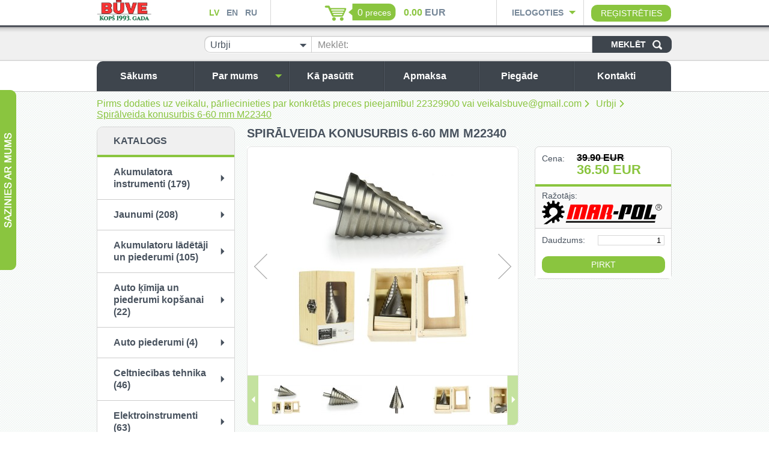

--- FILE ---
content_type: text/html; charset=utf-8
request_url: https://www.instrumentuveikals.lv/lv/urbji/spiralveida-konusurbis-6-60-mm-m22340
body_size: 55507
content:
<!DOCTYPE HTML>
<html>
<head>
  <meta name="viewport" content="width=device-width, initial-scale=1.0, user-scalable=no">
  <meta http-equiv="content-type" content="text/html; charset=utf-8" />


  <link rel="stylesheet" href="/scr/js/fancybox/fancybox.css" type="text/css" />
  <link rel="stylesheet" href="/scr/css/jquery-ui.css" type="text/css" />
  <link rel="stylesheet" href="/scr/css/stylesheet.css" type="text/css" />
  <link rel="stylesheet" href="/scr/css/adaptive.css" type="text/css" />
        <link rel="stylesheet" type="text/css" href="/scr/css/colors/green.css">
      <script type='text/javascript'>
        var design_color_hex = "#8ac53f";
      </script>
    

  <script src="/scr/js/plugins.js" type="text/javascript"></script>
  <script src="/scr/js/scripts.js" type="text/javascript"></script>
  <title>Spirālveida konusurbis 6-60 mm M22340  - E-veikals</title>
    

  
</head>
<body>
  <div id="Hat">
    <div class='width_wrapper'>
      <div class='first column'>
        <a href="#mobile-menu" id="mobile-menu-trigger"></a>
        <a href='/' class='logo_link'>      <img src='/images/Logo/buvelogofinalweb_veikalsapgriezts.jpg' alt='Veikals "BŪVE"' />
    </a>
        <ul class='lang menu'>
          <li class='active'><a href="/lv/urbji/spiralveida-konusurbis-6-60-mm-m22340">LV</a></li>
          <li class=''><a href="/en/category-en-60/p3205">EN</a></li>
          <li class=''><a href="/ru/svjerla/p3205">RU</a></li>
        </ul>
      </div>
      <div class='second column'>
                                   
    <div class='basket_wrap'>
    <a href="/lv/pasutijuma-grozs/" class="basket"><span class="count">0</span> <span  class='text'>preces</span></a>
    </div>
      <span class='sum'>
        <span class='primary'><span>0.00</span> EUR</span>
              </span>
      <script>
        var rate = 1;
        var show_secondary_currency = false;
              </script>

    
      </div>
      <div class='third column'>
            <script>


      
      var logged_in = false;
      var updating = "Atjaunojam...";

    </script>
    
    <div class='login_wrap'>
      <div class='trigger_wrap'>
        <a href='#' class='trigger' title='Ielogoties'>Ielogoties</a>
      </div>
      <div class='form '>
				<div class='top'></div>
				<div class='middle'>
        		        <form action="?" method="post">
	          <label for="login-email">E-pasts:</label>
	          <input type="text" name="email" id="login-email" value="" />
	          <label for="login-password">Parole:</label>
	          <input type="password" name="password" id="login-password" value="" />
	          <a href='/lv/paroles-atjaunosana/' class='recover' title='Aizmirsi paroli?'>Aizmirsi paroli?</a>
	          <input type='submit' name='login' value='Ieiet' />
	        </form>
	        <div class='cb'></div>
	        				</div>
				<div class='bottom'></div>
      </div>
    </div>
    <a class='register_link' href="/lv/registracija/" title="Reģistrēties">Reģistrēties</a>
    
        <div class='cb'></div>
      </div>
      <div class='cb'></div>
    </div>
  </div>
  <div id='Head' class=' '>
    <div class='width_wrapper'>
      <div id='SocNetworks'>
        
      </div>
      <div id="CatalogSearch">
      	    <form method='post' action='/lv/urbji/spiralveida-konusurbis-6-60-mm-m22340'>
      <select name='category' class='styled' title="Visas kategorijas">
        <option value='0'>Visas kategorijas</option>
        <option value='39' >Akumulatora instrumenti</option><option value='155' >Jaunumi</option><option value='40' >Akumulatoru lādētāji un piederumi</option><option value='165' >Auto ķīmija un piederumi kopšanai</option><option value='187' >Auto piederumi</option><option value='42' >Celtniecības tehnika</option><option value='49' >Elektroinstrumenti</option><option value='80' >Rokas elektroinstrumenti</option><option value='111' >&nbsp;&nbsp;Aitu cirpšanas mašīnas</option><option value='88' >&nbsp;&nbsp;Atskaldāmie āmuri</option><option value='101' >&nbsp;&nbsp;Betona frēzes</option><option value='95' >&nbsp;&nbsp;Celtniecības mikseri</option><option value='183' >&nbsp;&nbsp;Elektriskā skrūvpistole</option><option value='90' >&nbsp;&nbsp;Elektriskās triecienatslēgas</option><option value='83' >&nbsp;&nbsp;Elektriskās ēveles</option><option value='93' >&nbsp;&nbsp;Elektriskie zāģi</option><option value='96' >&nbsp;&nbsp;&nbsp;&nbsp;Cirkulārie zāģi</option><option value='97' >&nbsp;&nbsp;&nbsp;&nbsp;Zobenzāģi</option><option value='94' >&nbsp;&nbsp;&nbsp;&nbsp;Figūrzāģi</option><option value='134' >&nbsp;&nbsp;&nbsp;&nbsp;Ripzāģis</option><option value='59' >&nbsp;&nbsp;Leņķa slīpmašīnas un piederumi</option><option value='131' >&nbsp;&nbsp;Lodāmuri, lodēšanas stacijas</option><option value='87' >&nbsp;&nbsp;Perforatori</option><option value='135' >&nbsp;&nbsp;Pirogrāfs/ Iedzināsanas aparāts</option><option value='64' >&nbsp;&nbsp;Pulēšanas aparāti</option><option value='102' >&nbsp;&nbsp;Plaknes slīpmašīnas</option><option value='106' >&nbsp;&nbsp;Plastmasas cauruļu lodāmuri</option><option value='186' >&nbsp;&nbsp;Putuplasta griezēji</option><option value='89' >&nbsp;&nbsp;Slīpmašīnas un piederumi</option><option value='133' >&nbsp;&nbsp;Smirģeļi</option><option value='91' >&nbsp;&nbsp;Tehniskie fēni</option><option value='86' >&nbsp;&nbsp;Triecienurbjmašīnas</option><option value='98' >&nbsp;&nbsp;Urbju, nažu asinātāji</option><option value='92' >&nbsp;&nbsp;Virsfrēzes un piederumi</option><option value='99' >&nbsp;&nbsp;Zāģa ķēžu asinātāji</option><option value='43' >Darbagaldi</option><option value='44' >Darbarīki</option><option value='120' >Darbarīki</option><option value='160' >&nbsp;&nbsp;Adapteri, pagarinajumi, pārejas SDS max, plus</option><option value='125' >&nbsp;&nbsp;Āmuri</option><option value='130' >&nbsp;&nbsp;Cirvji</option><option value='153' >&nbsp;&nbsp;Dinamometriskās atslēgas</option><option value='141' >&nbsp;&nbsp;Ekstraktori </option><option value='156' >&nbsp;&nbsp;Flīžgriezēji</option><option value='152' >&nbsp;&nbsp;Flīžu izlīdzināšanas komplekts</option><option value='124' >&nbsp;&nbsp;Galdniecības skavas</option><option value='159' >&nbsp;&nbsp;Kalti, Vīles, Perferatori u.c.</option><option value='132' >&nbsp;&nbsp;Kombinētās,universalās,knaibles, griešanas šķēres</option><option value='126' >&nbsp;&nbsp;Lauzņi</option><option value='190' >&nbsp;&nbsp;Līmspīles</option><option value='158' >&nbsp;&nbsp;Naži un piederumi</option><option value='140' >&nbsp;&nbsp;Neodīma magnēts</option><option value='144' >&nbsp;&nbsp;Piesūceknis stiklam(domkrats)</option><option value='146' >&nbsp;&nbsp;Rokas Zāģi</option><option value='142' >&nbsp;&nbsp;Skrūvgrieži un piederumi</option><option value='150' >&nbsp;&nbsp;Skavu pistoles</option><option value='148' >&nbsp;&nbsp;Spiedpistoles</option><option value='147' >&nbsp;&nbsp;Sprūdatslēgas, tirkš-atslēgas</option><option value='122' >&nbsp;&nbsp;Skrūvspīles</option><option value='163' >&nbsp;&nbsp;Uzgriežņu atslēgas, roratslēgas uc</option><option value='192' >&nbsp;&nbsp;Virpošanas piederumi </option><option value='151' >&nbsp;&nbsp;Vītņgriežu komplekti un piederumi</option><option value='143' >&nbsp;&nbsp;Vītņu kniežu stangas un piederumi</option><option value='123' >&nbsp;&nbsp;Citi </option><option value='127' >Darba apģērbi</option><option value='45' >Darbarīki ar benzīna motoru</option><option value='46' >Dārza un meža tehnika</option><option value='48' >Domkrati un auto piederumi</option><option value='47' >Dimanta griešanas un slīpēšanas diski</option><option value='78' >Elektromotori</option><option value='82' >&nbsp;&nbsp;220V un 380V</option><option value='104' >Gāzes degļi un piederumi</option><option value='50' >Griešanas diski un zāģa asmeņi</option><option value='51' >Hidrauliskās preses</option><option value='52' >Hidrauliskie instrumenti</option><option value='53' >Instrumentu komplekti</option><option value='54' >Instrumentu rezerves daļas</option><option value='55' >Kompresori</option><option value='56' >Krāsošanas instrumenti</option><option value='57' >Laivu dzinēji</option><option value='58' >LED produkti</option><option value='61' >Metināšanas aparāti un piederumi</option><option value='60' >Mērinstrumenti</option><option value='62' >Moto piederumi</option><option value='168' >Muciņas un muciņatslēgu komplekti</option><option value='170' >Pneimatiskie instrumenti</option><option value='172' >&nbsp;&nbsp;Smilšu strūklas aparāti un piederumi</option><option value='171' >&nbsp;&nbsp;Instrumenti</option><option value='173' >&nbsp;&nbsp;Pneimatiskās Šļūtenes</option><option value='174' >&nbsp;&nbsp;Savienojumi un cits</option><option value='175' >&nbsp;&nbsp;Gaisa/eļļas filtri, atdalītaji uc.</option><option value='176' >&nbsp;&nbsp;Gaisa pistoles riepām</option><option value='177' >&nbsp;&nbsp;Gaisa pistoles</option><option value='178' >&nbsp;&nbsp;Naglas, skavas uc.</option><option value='179' >&nbsp;&nbsp;Apmetuma pistoles</option><option value='180' >&nbsp;&nbsp;Pneimatiskās iekārtas</option><option value='181' >&nbsp;&nbsp;Turētaji, piederumi uc.</option><option value='182' >&nbsp;&nbsp;Pneimatiskās pistoles uc.</option><option value='65' >Rezerves daļas</option><option value='69' >Specinstrumenti auto servisiem</option><option value='66' >Servisu aprīkojums</option><option value='70' >Strāvas ģeneratori</option><option value='72' >Sūkņi un piederumi</option><option value='67' >Sildītāji</option><option value='71' >Strāvas pārveidotāji</option><option value='68' >Skaistumkopšanas preces</option><option value='108' >Strāvas pagarinātāji</option><option value='73' >Svari</option><option value='112' >Sadzīves tehnika</option><option value='74' >Tūrisma preces</option><option value='107' selected='selected'>Urbji</option><option value='75' >Uzkopšanas tehnika</option><option value='109' >Ventilatori</option><option value='194' >Velosipēdu piederumi</option><option value='76' >Vinčas un telferi</option><option value='77' >Zāģu ķēdes un sliedes</option><option value='38' >Apģērbs, Aizsarglīdzekļi</option><option value='161' >Atpūta, hobiji</option><option value='167' >Neo tools</option>      </select>
      <label for='search_needle'>Meklēt:</label>
      <div class='fl' id="search_needle_wrap"><input type='text' name='needle' value='' id='search_needle' /></div>
      <input type='submit' name='CatalogSearch' value='Meklēt' />
      <input type='hidden' name='CatalogSearchTrigger' value='' />
    </form>
		<script>
    intCustomSelects();
		</script>
    
      </div>
      <div class='cb'></div>
    </div>
  </div>
  
  
  
  <div id='TopMenuWrap' class=' '>
    <div id='TopMenu' class='width_wrapper'>
      <ul class='menu firstlevel'>
<li class=' first '>
<a href="/lv/sakums" class=" first">
<span></span>
Sākums
</a>

</li><li class=' has_submenu'>
<a href="/lv/par-mums" class="">
<span></span>
Par mums
</a>

<div class='sec_level'>
<div class='second_level_arrow'></div>
  <ul class='second menu'>
  <li class=' first last'>
<a href="/lv/par-mums/Atsaukumi" class=" first last">
Atsaukumi
</a>
</li>
  </ul>
</div>

</li><li class=' '>
<a href="/lv/ka-pasutit" class="">
<span></span>
Kā pasūtīt
</a>

</li><li class=' '>
<a href="/lv/apmaksa" class="">
<span></span>
Apmaksa
</a>

</li><li class=' '>
<a href="/lv/piegade" class="">
<span></span>
Piegāde
</a>

</li><li class=' last '>
<a href="/lv/kontakti" class=" last">
<span></span>
Kontakti
</a>

</li>
</ul>
      <div class='cb'></div>
    </div>
  </div>
  <div id='Body'>
    <div class='width_wrapper'>
          <div id='BreadCrumbs'>
          <a href="/lv/katalogs/" class='' title='Pirms dodaties uz veikalu, pārliecinieties par konkrētās preces pieejamību! 22329900 vai veikalsbuve@gmail.com'>Pirms dodaties uz veikalu, pārliecinieties par konkrētās preces pieejamību! 22329900 vai veikalsbuve@gmail.com</a>
          <a href="/lv/urbji/" class='' title='Urbji'>Urbji</a>
          <a href="/lv/urbji/spiralveida-konusurbis-6-60-mm-m22340" class='active' title='Spirālveida konusurbis 6-60 mm M22340 '>Spirālveida konusurbis 6-60 mm M22340 </a>
        </div>
    
      <div id='LeftColumn'>
            <div class='box'>
      <div class='title'>Katalogs</div>
      <div id='CatalogMenu'>
                <ul class='menu'>
					          	    <li class=' '>
			<a href='/lv/akumulatora-instrumenti/' title='Akumulatora instrumenti'> Akumulatora instrumenti (179)</a>
      		</li>
                        	    <li class=' '>
			<a href='/lv/jaunumi/' title='Jaunumi'> Jaunumi (208)</a>
      		</li>
                        	    <li class=' '>
			<a href='/lv/akumulatoru-ladetaji/' title='Akumulatoru lādētāji un piederumi'> Akumulatoru lādētāji un piederumi (105)</a>
      		</li>
                        	    <li class=' '>
			<a href='/lv/auto-kimija-un-piederumi-kopsanai/' title='Auto ķīmija un piederumi kopšanai'> Auto ķīmija un piederumi kopšanai (22)</a>
      		</li>
                        	    <li class=' '>
			<a href='/lv/auto-piederumi/' title='Auto piederumi'> Auto piederumi (4)</a>
      		</li>
                        	    <li class=' '>
			<a href='/lv/celtniecibas-tehnika/' title='Celtniecības tehnika'> Celtniecības tehnika (46)</a>
      		</li>
                        	    <li class=' '>
			<a href='/lv/elektroinstrumenti/' title='Elektroinstrumenti'> Elektroinstrumenti (63)</a>
      		</li>
                        	    <li class=' '>
			<a href='/lv/rokas-elektroinstrumenti/' title='Rokas elektroinstrumenti'> Rokas elektroinstrumenti (2)</a>
      		</li>
                        	    <li class=' '>
			<a href='/lv/darbagaldi/' title='Darbagaldi'> Darbagaldi (42)</a>
      		</li>
                        	    <li class=' '>
			<a href='/lv/darbariki/' title='Darbarīki'> Darbarīki (83)</a>
      		</li>
                        	    <li class=' '>
			<a href='/lv/darbariki-1/' title='Darbarīki'> Darbarīki (1)</a>
      		</li>
                        	    <li class=' '>
			<a href='/lv/darbariki-ar-benzina-motoru/' title='Darbarīki ar benzīna motoru'> Darbarīki ar benzīna motoru (56)</a>
      		</li>
                        	    <li class=' '>
			<a href='/lv/darza-un-meza-tehnika/' title='Dārza un meža tehnika'> Dārza un meža tehnika (362)</a>
      		</li>
                        	    <li class=' '>
			<a href='/lv/domkrati-un-auto-piederumi/' title='Domkrati un auto piederumi'> Domkrati un auto piederumi (194)</a>
      		</li>
                        	    <li class=' '>
			<a href='/lv/dimanta-griesanas-un-slipesanas-diski/' title='Dimanta griešanas un slīpēšanas diski'> Dimanta griešanas un slīpēšanas diski (200)</a>
      		</li>
                        	    <li class=' '>
			<a href='/lv/elektromotori/' title='Elektromotori'> Elektromotori (2)</a>
      		</li>
                        	    <li class=' '>
			<a href='/lv/gazes-degli/' title='Gāzes degļi un piederumi'> Gāzes degļi un piederumi (26)</a>
      		</li>
                        	    <li class=' '>
			<a href='/lv/griezsanas-diski/' title='Griešanas diski un zāģa asmeņi'> Griešanas diski un zāģa asmeņi (49)</a>
      		</li>
                        	    <li class=' '>
			<a href='/lv/hidrauliskas-preses/' title='Hidrauliskās preses'> Hidrauliskās preses (18)</a>
      		</li>
                        	    <li class=' '>
			<a href='/lv/hidrauliskie-instrumenti/' title='Hidrauliskie instrumenti'> Hidrauliskie instrumenti (39)</a>
      		</li>
                        	    <li class=' '>
			<a href='/lv/instrumentu-komplekti/' title='Instrumentu komplekti'> Instrumentu komplekti (512)</a>
      		</li>
                        	    <li class=' '>
			<a href='/lv/instrumentu-rezerves-dalas/' title='Instrumentu rezerves daļas'> Instrumentu rezerves daļas (37)</a>
      		</li>
                        	    <li class=' '>
			<a href='/lv/kompresori/' title='Kompresori'> Kompresori (140)</a>
      		</li>
                        	    <li class=' '>
			<a href='/lv/krasosanas-instrumenti/' title='Krāsošanas instrumenti'> Krāsošanas instrumenti (122)</a>
      		</li>
                        	    <li class=' '>
			<a href='/lv/laivu-dzineji/' title='Laivu dzinēji'> Laivu dzinēji (12)</a>
      		</li>
                        	    <li class=' '>
			<a href='/lv/led-produkti/' title='LED produkti'> LED produkti (67)</a>
      		</li>
                        	    <li class=' '>
			<a href='/lv/metinasanas-aparati-un-piederumi/' title='Metināšanas aparāti un piederumi'> Metināšanas aparāti un piederumi (210)</a>
      		</li>
                        	    <li class=' '>
			<a href='/lv/merinstrumenti/' title='Mērinstrumenti'> Mērinstrumenti (147)</a>
      		</li>
                        	    <li class=' '>
			<a href='/lv/moto-piederumi/' title='Moto piederumi'> Moto piederumi (38)</a>
      		</li>
                        	    <li class=' '>
			<a href='/lv/mucinas-un-mucinatslegu-komplekti/' title='Muciņas un muciņatslēgu komplekti'> Muciņas un muciņatslēgu komplekti (79)</a>
      		</li>
                        	    <li class=' '>
			<a href='/lv/pneimatiskie-instrumenti-1/' title='Pneimatiskie instrumenti'> Pneimatiskie instrumenti (393)</a>
      		</li>
                        	    <li class=' '>
			<a href='/lv/rezerves-dalas/' title='Rezerves daļas'> Rezerves daļas (135)</a>
      		</li>
                        	    <li class=' '>
			<a href='/lv/stravas-generatori/' title='Specinstrumenti auto servisiem'> Specinstrumenti auto servisiem (949)</a>
      		</li>
                        	    <li class=' '>
			<a href='/lv/servisu-aprikojums/' title='Servisu aprīkojums'> Servisu aprīkojums (85)</a>
      		</li>
                        	    <li class=' '>
			<a href='/lv/stravas-generatori-1/' title='Strāvas ģeneratori'> Strāvas ģeneratori (23)</a>
      		</li>
                        	    <li class=' '>
			<a href='/lv/sukni/' title='Sūkņi un piederumi'> Sūkņi un piederumi (250)</a>
      		</li>
                        	    <li class=' '>
			<a href='/lv/silditaji/' title='Sildītāji'> Sildītāji (46)</a>
      		</li>
                        	    <li class=' '>
			<a href='/lv/stravas-parveidotaji/' title='Strāvas pārveidotāji'> Strāvas pārveidotāji (23)</a>
      		</li>
                        	    <li class=' '>
			<a href='/lv/skaistumkopsanas-preces/' title='Skaistumkopšanas preces'> Skaistumkopšanas preces (6)</a>
      		</li>
                        	    <li class=' '>
			<a href='/lv/stravas-pagarinataji/' title='Strāvas pagarinātāji'> Strāvas pagarinātāji (48)</a>
      		</li>
                        	    <li class=' '>
			<a href='/lv/svari/' title='Svari'> Svari (6)</a>
      		</li>
                        	    <li class=' '>
			<a href='/lv/sadzives-tehnika/' title='Sadzīves tehnika'> Sadzīves tehnika (1)</a>
      		</li>
                        	    <li class=' '>
			<a href='/lv/turisma-preces/' title='Tūrisma preces'> Tūrisma preces (11)</a>
      		</li>
                        	    <li class=' active'>
			<a href='/lv/urbji/' title='Urbji'> Urbji (243)</a>
      		</li>
                        	    <li class=' '>
			<a href='/lv/uzkopsanas-tehnika/' title='Uzkopšanas tehnika'> Uzkopšanas tehnika (101)</a>
      		</li>
                        	    <li class=' '>
			<a href='/lv/ventilatori/' title='Ventilatori'> Ventilatori (1)</a>
      		</li>
                        	    <li class=' '>
			<a href='/lv/velosipedu-piederumi/' title='Velosipēdu piederumi'> Velosipēdu piederumi (6)</a>
      		</li>
                        	    <li class=' '>
			<a href='/lv/vincas-un-telferi/' title='Vinčas un telferi'> Vinčas un telferi (76)</a>
      		</li>
                        	    <li class=' '>
			<a href='/lv/zagu-kedes-un-sliedes/' title='Zāģu ķēdes un sliedes'> Zāģu ķēdes un sliedes (35)</a>
      		</li>
                        	    <li class=' '>
			<a href='/lv/aizsarglidzekli/' title='Apģērbs, Aizsarglīdzekļi'> Apģērbs, Aizsarglīdzekļi (26)</a>
      		</li>
                        	    <li class=' '>
			<a href='/lv/atputa-hobiji/' title='Atpūta, hobiji'> Atpūta, hobiji (5)</a>
      		</li>
                        	    <li class='last '>
			<a href='/lv/neo-tools/' title='Neo tools'> Neo tools (19)</a>
      		</li>
                      </ul>
              </div>
    </div>
    
        
        
        <div></div>
      </div>
      <div id='RightColumn'>

        
              <div id='Catalog'>
      <div id='Product'>

        <h1 class='title'>Spirālveida konusurbis 6-60 mm M22340  </h1>
        <div class='small_text'></div>

        <div class='columns'>
          <div class='column one'>
            <div id='ProductImages'>
              <script>
                var ProductImageData = [{"image":"\/images\/products\/ ak ligas ieliktie\/M22340\/th\/700x700_6\/wiertlostopniowespiralne660mmrapid.jpg","title":"","image_small":"\/images\/products\/ ak ligas ieliktie\/M22340\/th\/70x50_6\/wiertlostopniowespiralne660mmrapid.jpg","image_big":"\/images\/products\/ ak ligas ieliktie\/M22340\/th\/340x300_6\/wiertlostopniowespiralne660mmrapid.jpg","video":null},{"image":"\/images\/products\/ ak ligas ieliktie\/M22340\/th\/700x700_6\/wiertlostopniowespiralne660mmrapid_2.jpg","title":"","image_small":"\/images\/products\/ ak ligas ieliktie\/M22340\/th\/70x50_6\/wiertlostopniowespiralne660mmrapid_2.jpg","image_big":"\/images\/products\/ ak ligas ieliktie\/M22340\/th\/340x300_6\/wiertlostopniowespiralne660mmrapid_2.jpg","video":null},{"image":"\/images\/products\/ ak ligas ieliktie\/M22340\/th\/700x700_6\/wiertlostopniowespiralne660mmrapid_3.jpg","title":"","image_small":"\/images\/products\/ ak ligas ieliktie\/M22340\/th\/70x50_6\/wiertlostopniowespiralne660mmrapid_3.jpg","image_big":"\/images\/products\/ ak ligas ieliktie\/M22340\/th\/340x300_6\/wiertlostopniowespiralne660mmrapid_3.jpg","video":null},{"image":"\/images\/products\/ ak ligas ieliktie\/M22340\/th\/700x700_6\/wiertlostopniowespiralne660mmrapid_1.jpg","title":"","image_small":"\/images\/products\/ ak ligas ieliktie\/M22340\/th\/70x50_6\/wiertlostopniowespiralne660mmrapid_1.jpg","image_big":"\/images\/products\/ ak ligas ieliktie\/M22340\/th\/340x300_6\/wiertlostopniowespiralne660mmrapid_1.jpg","video":null},{"image":"\/images\/products\/ ak ligas ieliktie\/M22340\/th\/700x700_6\/wiertlostopniowespiralne660mmrapid_4.jpg","title":"","image_small":"\/images\/products\/ ak ligas ieliktie\/M22340\/th\/70x50_6\/wiertlostopniowespiralne660mmrapid_4.jpg","image_big":"\/images\/products\/ ak ligas ieliktie\/M22340\/th\/340x300_6\/wiertlostopniowespiralne660mmrapid_4.jpg","video":null},{"image":"\/images\/products\/ ak ligas ieliktie\/M22340\/th\/700x700_6\/wiertlostopniowespiralne660mmrapid_5.jpg","title":"","image_small":"\/images\/products\/ ak ligas ieliktie\/M22340\/th\/70x50_6\/wiertlostopniowespiralne660mmrapid_5.jpg","image_big":"\/images\/products\/ ak ligas ieliktie\/M22340\/th\/340x300_6\/wiertlostopniowespiralne660mmrapid_5.jpg","video":null},{"image":"\/images\/products\/ ak ligas ieliktie\/M22340\/th\/700x700_6\/wiertlostopniowespiralne660mmrapid_6.jpg","title":"","image_small":"\/images\/products\/ ak ligas ieliktie\/M22340\/th\/70x50_6\/wiertlostopniowespiralne660mmrapid_6.jpg","image_big":"\/images\/products\/ ak ligas ieliktie\/M22340\/th\/340x300_6\/wiertlostopniowespiralne660mmrapid_6.jpg","video":null}];
                              </script>
              <div class='main'>
                <div class='arrow left'></div>
                <div class='arrow right'></div>
              </div>
              <div class='rest'>
                <div class='arrow left'></div>
                <div class='arrow right'></div>
                <div class='track_wrap'>
                  <div class='track'>
                    <ul>
                    </ul>
                    <div class='cb'></div>
                  </div>
                </div>
              </div>
            </div>
          </div>
          <div class='column two'>
            <div class='data'>
              <form method='post' id='AddToBasketForm'>
                <div class='price_box'>
                  <div class='label'>Cena:</div>
                  <div class='price'>
                                        <div class='old'><span>39.90</span> EUR</div>
                                        <div class="current"><span>36.50</span> EUR</div>
                  </div>
                  <div class='cb'></div>
                </div>
                                <div class='line brand'>
                  Ražotājs:
                                    <img src='/images/brands/th/200x100_6/logo.png' atl='Mar-Pol' />
                                    <div class='cb'></div>
                </div>
                
								
                                                                                <div class='buy'>
									                  <div class='count'>
                    <label for='product-count'>Daudzums:</label>
                    <input type='text' id='product-count' name='count' value='1' />
                    <div class='cb'></div>
                  </div>
                  <input type='submit' name='buy' value='Pirkt' />
                </div>
              </form>
            </div>
            <script>
              var use_soc_discount = false;
            </script>
                      </div>
          <div class='cb'></div>
        </div>

        <div id='TabbedContent'>
          <div class='tabs'>
            <div id='content-info' class='first tab'>Informācija</div>
            <div id='content-spec' class='second tab'>Tehniskā specifikācija</div>
            <div id='content-description' class='third tab'>Preces apraksts</div>
            <div class='cb'></div>
          </div>
          <div class='content'>

          </div>
        </div>

      </div>

    </div>
    
        
            <div id='TabbedProducts'>
      <div class='tabs'>
            <div id='tab-related' class='tab active'>Saistītās preces</div>
    <div id='tab-featured' class='tab'>Akcijas preces</div>
            <div class='cb'></div>
      </div>
      <div class='content'>
        <div class='track_wrap'>
          <div class='track'>
          <div class='empty'>Saraksts ir tukšs</div>    <div class='group'>
        </div>
              </div>
        </div>
        <div class='bullets'>
          <span class='left'></span>
          <ul></ul>
          <span class='right'></span>
        </div>
      </div>
    </div>
    

      </div>
      <div class='cb'></div>
    </div>
  </div>
  <div id='Footer'>
    <div class='menu width_wrapper'>
      <ul><li class=""><a href="/lv/sakums">Sākums</a></li><li class=""><a href="/lv/par-mums">Par mums</a><ul><li class="last"><a href="/lv/par-mums/Atsaukumi">Atsaukumi</a></li></ul></li><li class=""><a href="/lv/ka-pasutit">Kā pasūtīt</a></li><li class=""><a href="/lv/apmaksa">Apmaksa</a></li><li class=""><a href="/lv/piegade">Piegāde</a></li><li class="last"><a href="/lv/kontakti">Kontakti</a></li></ul>
      <div class='cb'></div>
    </div>
    <div id='MobileMailinglist'>
    	
    </div>
    <div class='columns'>
      <div class='width_wrapper'>
        <div class='first column'>
          <div class='title'>Kontakti:</div>
          <img src='/images/html/icon_phone.png' alt='' /> <span>+371 67615166 / 22329900</span><br />
          <img src='/images/html/icon_email.png' alt='' /> <span>veikalsbuve@gmail.com</span>
        </div>
        <div class='second column'>
          <div class='title'>Apmaksas veidi:</div>
          <img src='/images/html/mastercard.png' alt='' />
          <img src='/images/html/visa.png' alt='' />
          <img src='/images/html/paypal.png' alt='' />
        </div>
        <div class='third column'>
          
        </div>
        <div class='fourth column'>
          <div class='title'>Mājas lapas izstrāde:</div>
          <a href='http://www.datateks.lv' title="" target='_blank'><img src='/images/html/datateks.png' alt='mājas lapu izstrāde' /></a>
        </div>
        <div class='cb'></div>
      </div>
    </div>
    <div class='copyrights'>&copy; Copyright 2020 “JUMS-K”, SIA Visas tiesības aizsargātas</div>
  </div>

  <!-- contact form -->
      <div id="ContactFormWrap">
      <div class='content'>
        <form method='post' action='/lv/urbji/spiralveida-konusurbis-6-60-mm-m22340'>
          <label for='contact_name'>Vārds, uzvārds:</label>
          <input type='text' name='name' value='' id='contact_name' />
          <label for='contact_email'>E-pasts:</label>
          <input type='text' name='email' value='' id='contact_email' />
          <label for='contact_comment'>Tavs jautājums vai komentārs:</label>
          <textarea name='comment' id='contact_comment'></textarea>
          <label for='security_code'>Drošības kods:</label>
          <div class='security_code_wrap'>
            <a href='#' title='Drošības kods'><img src='https://www.instrumentuveikals.lv/cms/library/captcha/captcha.php' alt='Drošības kods' /></a>
            <input type='text' name='security_code' value='' id='security_code' />
            <input type='submit' name='send' value='Sūtīt' />
            <div class='cb'></div>
          </div>
          <input type='hidden' name='SendContactForm' value='1' />
        </form>
      </div>
      <div class='label'><div class='text lv'></div></div>
      <div class='cb'></div>
    </div>
    <script>

      var captcha_url = "https:\/\/www.instrumentuveikals.lv\/cms\/library\/captcha\/captcha.php"
      var wrap = $("#ContactFormWrap");
      $(".security_code_wrap a", wrap).click(function(e){

        var captcha = $(this).find("img");
        captcha.attr("src", captcha_url + "?" + Math.random());

        e.preventDefault();

      });

    </script>
    
  <!-- contact form end -->
  
  <script type="text/javascript">
    (function() {
     var po = document.createElement('script'); po.type = 'text/javascript'; po.async = true;
     po.src = 'https://apis.google.com/js/client:plusone.js';
     var s = document.getElementsByTagName('script')[0]; s.parentNode.insertBefore(po, s);
   })();
  </script>
      <div id='MobileMenu'>
        <div class='inner_wrap' id='MIW'>
          <nav id="mobile-menu">
            <a href='#' class='closeall' title='Aizvērt'>Aizvērt</a>
                                    <div class='Languages'>
                          <a title='lv' href='/lv' style='width:33.33%' class='active first '>
                <span>lv</span>
              </a>
                          <a title='en' href='/en' style='width:33.33%' class='  '>
                <span>en</span>
              </a>
                          <a title='ru' href='/ru' style='width:33.34%' class='  last'>
                <span>ru</span>
              </a>
                        <div class='cb'></div>
            </div>
                      <ul class="menu level0">
                              <li class='  '>
      <a title='Akumulatora instrumenti' class='valign' href="/lv/akumulatora-instrumenti/">Akumulatora instrumenti  (179)</a>
          </li>
                                  <li class='  '>
      <a title='Jaunumi' class='valign' href="/lv/jaunumi/">Jaunumi  (208)</a>
          </li>
                                  <li class='  '>
      <a title='Akumulatoru lādētāji un piederumi' class='valign' href="/lv/akumulatoru-ladetaji/">Akumulatoru lādētāji un piederumi  (105)</a>
          </li>
                                  <li class='  '>
      <a title='Auto ķīmija un piederumi kopšanai' class='valign' href="/lv/auto-kimija-un-piederumi-kopsanai/">Auto ķīmija un piederumi kopšanai  (22)</a>
          </li>
                                  <li class='  '>
      <a title='Auto piederumi' class='valign' href="/lv/auto-piederumi/">Auto piederumi  (4)</a>
          </li>
                                  <li class='  '>
      <a title='Celtniecības tehnika' class='valign' href="/lv/celtniecibas-tehnika/">Celtniecības tehnika  (46)</a>
          </li>
                                  <li class='  '>
      <a title='Elektroinstrumenti' class='valign' href="/lv/elektroinstrumenti/">Elektroinstrumenti  (63)</a>
          </li>
                                  <li class='  hasKids'>
      <a title='Rokas elektroinstrumenti' class='valign' href="/lv/rokas-elektroinstrumenti/">Rokas elektroinstrumenti  (2)</a>
            <div class='level1'>
                <a href='#' class='close' title='Aizvērt'>Aizvērt</a>
                <ul class='menu'>
                        <li class='first  '>
      <a title='Aitu cirpšanas mašīnas' class='valign' href="/lv/rokas-elektroinstrumenti/aitu-cirpsanas-masinas/">Aitu cirpšanas mašīnas  (8)</a>
          </li>
                            <li class='  '>
      <a title='Atskaldāmie āmuri' class='valign' href="/lv/rokas-elektroinstrumenti/atskaldamie-amuri-1/">Atskaldāmie āmuri  (19)</a>
          </li>
                            <li class='  '>
      <a title='Betona frēzes' class='valign' href="/lv/rokas-elektroinstrumenti/betona-frezes/">Betona frēzes  (9)</a>
          </li>
                            <li class='  '>
      <a title='Celtniecības mikseri' class='valign' href="/lv/rokas-elektroinstrumenti/celtniecibas-mikseri/">Celtniecības mikseri  (21)</a>
          </li>
                            <li class='  '>
      <a title='Elektriskā skrūvpistole' class='valign' href="/lv/rokas-elektroinstrumenti/elektriska-skruvpistole/">Elektriskā skrūvpistole  (5)</a>
          </li>
                            <li class='  '>
      <a title='Elektriskās triecienatslēgas' class='valign' href="/lv/rokas-elektroinstrumenti/elektriskas-triecienatslegas/">Elektriskās triecienatslēgas  (17)</a>
          </li>
                            <li class='  '>
      <a title='Elektriskās ēveles' class='valign' href="/lv/rokas-elektroinstrumenti/elektriskas-eveles/">Elektriskās ēveles  (15)</a>
          </li>
                            <li class='  hasKids'>
      <a title='Elektriskie zāģi' class='valign' href="/lv/rokas-elektroinstrumenti/elektriskie-zagi/">Elektriskie zāģi  (1)</a>
            <div class='level2'>
                <ul class='menu'>
                        <li class='first  '>
      <a title='Cirkulārie zāģi' class='valign' href="/lv/rokas-elektroinstrumenti/elektriskie-zagi/cirkularie-zagi/"> - Cirkulārie zāģi  (22)</a>
          </li>
                            <li class='  '>
      <a title='Zobenzāģi' class='valign' href="/lv/rokas-elektroinstrumenti/elektriskie-zagi/zobenzagi/"> - Zobenzāģi  (22)</a>
          </li>
                            <li class='  '>
      <a title='Figūrzāģi' class='valign' href="/lv/rokas-elektroinstrumenti/elektriskie-zagi/figurzagi/"> - Figūrzāģi  (14)</a>
          </li>
                            <li class=' last '>
      <a title='Ripzāģis' class='valign' href="/lv/rokas-elektroinstrumenti/elektriskie-zagi/ripzagis/"> - Ripzāģis  (1)</a>
          </li>
                      </ul>
      </div>
          </li>
                            <li class='  '>
      <a title='Leņķa slīpmašīnas un piederumi' class='valign' href="/lv/rokas-elektroinstrumenti/lenka-slipmasinas/">Leņķa slīpmašīnas un piederumi  (70)</a>
          </li>
                            <li class='  '>
      <a title='Lodāmuri, lodēšanas stacijas' class='valign' href="/lv/rokas-elektroinstrumenti/lodamuri-1/">Lodāmuri, lodēšanas stacijas  (18)</a>
          </li>
                            <li class='  '>
      <a title='Perforatori' class='valign' href="/lv/rokas-elektroinstrumenti/perforatori/">Perforatori  (36)</a>
          </li>
                            <li class='  '>
      <a title='Pirogrāfs/ Iedzināsanas aparāts' class='valign' href="/lv/rokas-elektroinstrumenti/pirografs-iedzinasanas-aparats/">Pirogrāfs/ Iedzināsanas aparāts  (4)</a>
          </li>
                            <li class='  '>
      <a title='Pulēšanas aparāti' class='valign' href="/lv/rokas-elektroinstrumenti/pulesanas-aparati/">Pulēšanas aparāti  (71)</a>
          </li>
                            <li class='  '>
      <a title='Plaknes slīpmašīnas' class='valign' href="/lv/rokas-elektroinstrumenti/plaknes-slipmasinas/">Plaknes slīpmašīnas  (31)</a>
          </li>
                            <li class='  '>
      <a title='Plastmasas cauruļu lodāmuri' class='valign' href="/lv/rokas-elektroinstrumenti/plastmasas-caurulu-lodamuri/">Plastmasas cauruļu lodāmuri  (12)</a>
          </li>
                            <li class='  '>
      <a title='Putuplasta griezēji' class='valign' href="/lv/rokas-elektroinstrumenti/putuplasta-griezeji/">Putuplasta griezēji  (7)</a>
          </li>
                            <li class='  '>
      <a title='Slīpmašīnas un piederumi' class='valign' href="/lv/rokas-elektroinstrumenti/slipmasinas/">Slīpmašīnas un piederumi  (76)</a>
          </li>
                            <li class='  '>
      <a title='Smirģeļi' class='valign' href="/lv/rokas-elektroinstrumenti/smirgeli-1/">Smirģeļi  (30)</a>
          </li>
                            <li class='  '>
      <a title='Tehniskie fēni' class='valign' href="/lv/rokas-elektroinstrumenti/tehniskie-feni/">Tehniskie fēni  (18)</a>
          </li>
                            <li class='  '>
      <a title='Triecienurbjmašīnas' class='valign' href="/lv/rokas-elektroinstrumenti/triecienurbjmasinas/">Triecienurbjmašīnas  (17)</a>
          </li>
                            <li class='  '>
      <a title='Urbju, nažu asinātāji' class='valign' href="/lv/rokas-elektroinstrumenti/urbju-asinataji/">Urbju, nažu asinātāji  (16)</a>
          </li>
                            <li class='  '>
      <a title='Virsfrēzes un piederumi' class='valign' href="/lv/rokas-elektroinstrumenti/virsfrezes/">Virsfrēzes un piederumi  (16)</a>
          </li>
                            <li class=' last '>
      <a title='Zāģa ķēžu asinātāji' class='valign' href="/lv/rokas-elektroinstrumenti/zaga-kezu-asinataji/">Zāģa ķēžu asinātāji  (14)</a>
          </li>
                      </ul>
      </div>
          </li>
                                  <li class='  '>
      <a title='Darbagaldi' class='valign' href="/lv/darbagaldi/">Darbagaldi  (42)</a>
          </li>
                                  <li class='  '>
      <a title='Darbarīki' class='valign' href="/lv/darbariki/">Darbarīki  (83)</a>
          </li>
                                  <li class='  hasKids'>
      <a title='Darbarīki' class='valign' href="/lv/darbariki-1/">Darbarīki  (1)</a>
            <div class='level1'>
                <a href='#' class='close' title='Aizvērt'>Aizvērt</a>
                <ul class='menu'>
                        <li class='first  '>
      <a title='Adapteri, pagarinajumi, pārejas SDS max, plus' class='valign' href="/lv/darbariki-1/adapteri-pagarinajumi-parejas-sds-max-plus/">Adapteri, pagarinajumi, pārejas SDS max, plus  (90)</a>
          </li>
                            <li class='  '>
      <a title='Āmuri' class='valign' href="/lv/darbariki-1/amuri/">Āmuri  (28)</a>
          </li>
                            <li class='  '>
      <a title='Cirvji' class='valign' href="/lv/darbariki-1/cirvji/">Cirvji  (23)</a>
          </li>
                            <li class='  '>
      <a title='Dinamometriskās atslēgas' class='valign' href="/lv/darbariki-1/dinamometriskaas-atslegas/">Dinamometriskās atslēgas  (54)</a>
          </li>
                            <li class='  '>
      <a title='Ekstraktori ' class='valign' href="/lv/darbariki-1/ekstraktori/">Ekstraktori   (32)</a>
          </li>
                            <li class='  '>
      <a title='Flīžgriezēji' class='valign' href="/lv/darbariki-1/flizgriezeji/">Flīžgriezēji  (21)</a>
          </li>
                            <li class='  '>
      <a title='Flīžu izlīdzināšanas komplekts' class='valign' href="/lv/darbariki-1/flizu-izlidzinasanas-komplekts/">Flīžu izlīdzināšanas komplekts  (13)</a>
          </li>
                            <li class='  '>
      <a title='Galdniecības skavas' class='valign' href="/lv/darbariki-1/galdniecibas-skavas/">Galdniecības skavas  (38)</a>
          </li>
                            <li class='  '>
      <a title='Kalti, Vīles, Perferatori u.c.' class='valign' href="/lv/darbariki-1/kalti-viles-perferatori-u-c/">Kalti, Vīles, Perferatori u.c.  (35)</a>
          </li>
                            <li class='  '>
      <a title='Kombinētās,universalās,knaibles, griešanas šķēres' class='valign' href="/lv/darbariki-1/knaibles/">Kombinētās,universalās,knaibles, griešanas šķēres  (113)</a>
          </li>
                            <li class='  '>
      <a title='Lauzņi' class='valign' href="/lv/darbariki-1/lauznis/">Lauzņi  (3)</a>
          </li>
                            <li class='  '>
      <a title='Līmspīles' class='valign' href="/lv/darbariki-1/limspiles/">Līmspīles  (1)</a>
          </li>
                            <li class='  '>
      <a title='Naži un piederumi' class='valign' href="/lv/darbariki-1/nazi-un-piederumi/">Naži un piederumi  (13)</a>
          </li>
                            <li class='  '>
      <a title='Neodīma magnēts' class='valign' href="/lv/darbariki-1/neodima-magnets/">Neodīma magnēts  (10)</a>
          </li>
                            <li class='  '>
      <a title='Piesūceknis stiklam(domkrats)' class='valign' href="/lv/darbariki-1/piesucekni-stiklam-domkrats/">Piesūceknis stiklam(domkrats)  (17)</a>
          </li>
                            <li class='  '>
      <a title='Rokas Zāģi' class='valign' href="/lv/darbariki-1/zagi/">Rokas Zāģi  (7)</a>
          </li>
                            <li class='  '>
      <a title='Skrūvgrieži un piederumi' class='valign' href="/lv/darbariki-1/skruvgriezi/">Skrūvgrieži un piederumi  (98)</a>
          </li>
                            <li class='  '>
      <a title='Skavu pistoles' class='valign' href="/lv/darbariki-1/skavu-pistoles/">Skavu pistoles  (2)</a>
          </li>
                            <li class='  '>
      <a title='Spiedpistoles' class='valign' href="/lv/darbariki-1/spiedpistoles/">Spiedpistoles  (21)</a>
          </li>
                            <li class='  '>
      <a title='Sprūdatslēgas, tirkš-atslēgas' class='valign' href="/lv/darbariki-1/sprudatslegas/">Sprūdatslēgas, tirkš-atslēgas  (61)</a>
          </li>
                            <li class='  '>
      <a title='Skrūvspīles' class='valign' href="/lv/darbariki-1/skruvspiles/">Skrūvspīles  (40)</a>
          </li>
                            <li class='  '>
      <a title='Uzgriežņu atslēgas, roratslēgas uc' class='valign' href="/lv/darbariki-1/uzgrieznu-atslegas/">Uzgriežņu atslēgas, roratslēgas uc  (65)</a>
          </li>
                            <li class='  '>
      <a title='Virpošanas piederumi ' class='valign' href="/lv/darbariki-1/virposanas-piederumi/">Virpošanas piederumi   (4)</a>
          </li>
                            <li class='  '>
      <a title='Vītņgriežu komplekti un piederumi' class='valign' href="/lv/darbariki-1/vitngriezi/">Vītņgriežu komplekti un piederumi  (57)</a>
          </li>
                            <li class='  '>
      <a title='Vītņu kniežu stangas un piederumi' class='valign' href="/lv/darbariki-1/kniedesanas-knaibles/">Vītņu kniežu stangas un piederumi  (40)</a>
          </li>
                            <li class=' last '>
      <a title='Citi ' class='valign' href="/lv/darbariki-1/citi/">Citi   (65)</a>
          </li>
                      </ul>
      </div>
          </li>
                                  <li class='  '>
      <a title='Darba apģērbi' class='valign' href="/lv/darba-apgerbi/">Darba apģērbi  ()</a>
          </li>
                                  <li class='  '>
      <a title='Darbarīki ar benzīna motoru' class='valign' href="/lv/darbariki-ar-benzina-motoru/">Darbarīki ar benzīna motoru  (56)</a>
          </li>
                                  <li class='  '>
      <a title='Dārza un meža tehnika' class='valign' href="/lv/darza-un-meza-tehnika/">Dārza un meža tehnika  (362)</a>
          </li>
                                  <li class='  '>
      <a title='Domkrati un auto piederumi' class='valign' href="/lv/domkrati-un-auto-piederumi/">Domkrati un auto piederumi  (194)</a>
          </li>
                                  <li class='  '>
      <a title='Dimanta griešanas un slīpēšanas diski' class='valign' href="/lv/dimanta-griesanas-un-slipesanas-diski/">Dimanta griešanas un slīpēšanas diski  (200)</a>
          </li>
                                  <li class='  hasKids'>
      <a title='Elektromotori' class='valign' href="/lv/elektromotori/">Elektromotori  (2)</a>
            <div class='level1'>
                <a href='#' class='close' title='Aizvērt'>Aizvērt</a>
                <ul class='menu'>
                        <li class='first last '>
      <a title='220V un 380V' class='valign' href="/lv/elektromotori/220v/">220V un 380V  (13)</a>
          </li>
                      </ul>
      </div>
          </li>
                                  <li class='  '>
      <a title='Gāzes degļi un piederumi' class='valign' href="/lv/gazes-degli/">Gāzes degļi un piederumi  (26)</a>
          </li>
                                  <li class='  '>
      <a title='Griešanas diski un zāģa asmeņi' class='valign' href="/lv/griezsanas-diski/">Griešanas diski un zāģa asmeņi  (49)</a>
          </li>
                                  <li class='  '>
      <a title='Hidrauliskās preses' class='valign' href="/lv/hidrauliskas-preses/">Hidrauliskās preses  (18)</a>
          </li>
                                  <li class='  '>
      <a title='Hidrauliskie instrumenti' class='valign' href="/lv/hidrauliskie-instrumenti/">Hidrauliskie instrumenti  (39)</a>
          </li>
                                  <li class='  '>
      <a title='Instrumentu komplekti' class='valign' href="/lv/instrumentu-komplekti/">Instrumentu komplekti  (512)</a>
          </li>
                                  <li class='  '>
      <a title='Instrumentu rezerves daļas' class='valign' href="/lv/instrumentu-rezerves-dalas/">Instrumentu rezerves daļas  (37)</a>
          </li>
                                  <li class='  '>
      <a title='Kompresori' class='valign' href="/lv/kompresori/">Kompresori  (140)</a>
          </li>
                                  <li class='  '>
      <a title='Krāsošanas instrumenti' class='valign' href="/lv/krasosanas-instrumenti/">Krāsošanas instrumenti  (122)</a>
          </li>
                                  <li class='  '>
      <a title='Laivu dzinēji' class='valign' href="/lv/laivu-dzineji/">Laivu dzinēji  (12)</a>
          </li>
                                  <li class='  '>
      <a title='LED produkti' class='valign' href="/lv/led-produkti/">LED produkti  (67)</a>
          </li>
                                  <li class='  '>
      <a title='Metināšanas aparāti un piederumi' class='valign' href="/lv/metinasanas-aparati-un-piederumi/">Metināšanas aparāti un piederumi  (210)</a>
          </li>
                                  <li class='  '>
      <a title='Mērinstrumenti' class='valign' href="/lv/merinstrumenti/">Mērinstrumenti  (147)</a>
          </li>
                                  <li class='  '>
      <a title='Moto piederumi' class='valign' href="/lv/moto-piederumi/">Moto piederumi  (38)</a>
          </li>
                                  <li class='  '>
      <a title='Muciņas un muciņatslēgu komplekti' class='valign' href="/lv/mucinas-un-mucinatslegu-komplekti/">Muciņas un muciņatslēgu komplekti  (79)</a>
          </li>
                                  <li class='  hasKids'>
      <a title='Pneimatiskie instrumenti' class='valign' href="/lv/pneimatiskie-instrumenti-1/">Pneimatiskie instrumenti  (393)</a>
            <div class='level1'>
                <a href='#' class='close' title='Aizvērt'>Aizvērt</a>
                <ul class='menu'>
                        <li class='first  '>
      <a title='Smilšu strūklas aparāti un piederumi' class='valign' href="/lv/pneimatiskie-instrumenti-1/smilsu-struklas-aparati/">Smilšu strūklas aparāti un piederumi  (42)</a>
          </li>
                            <li class='  '>
      <a title='Instrumenti' class='valign' href="/lv/pneimatiskie-instrumenti-1/instrumenti/">Instrumenti  (187)</a>
          </li>
                            <li class='  '>
      <a title='Pneimatiskās Šļūtenes' class='valign' href="/lv/pneimatiskie-instrumenti-1/slutenes/">Pneimatiskās Šļūtenes  (60)</a>
          </li>
                            <li class='  '>
      <a title='Savienojumi un cits' class='valign' href="/lv/pneimatiskie-instrumenti-1/savienojumi-un-cits/">Savienojumi un cits  (13)</a>
          </li>
                            <li class='  '>
      <a title='Gaisa/eļļas filtri, atdalītaji uc.' class='valign' href="/lv/pneimatiskie-instrumenti-1/gaisa-ellas-filtri-atdalitaji-uc/">Gaisa/eļļas filtri, atdalītaji uc.  (23)</a>
          </li>
                            <li class='  '>
      <a title='Gaisa pistoles riepām' class='valign' href="/lv/pneimatiskie-instrumenti-1/gaisa-pistoles-riepam/">Gaisa pistoles riepām  (16)</a>
          </li>
                            <li class='  '>
      <a title='Gaisa pistoles' class='valign' href="/lv/pneimatiskie-instrumenti-1/gaisa-pistoles/">Gaisa pistoles  (10)</a>
          </li>
                            <li class='  '>
      <a title='Naglas, skavas uc.' class='valign' href="/lv/pneimatiskie-instrumenti-1/naglas-skavas-uc/">Naglas, skavas uc.  (24)</a>
          </li>
                            <li class='  '>
      <a title='Apmetuma pistoles' class='valign' href="/lv/pneimatiskie-instrumenti-1/apmetuma-pistoles/">Apmetuma pistoles  (4)</a>
          </li>
                            <li class='  '>
      <a title='Pneimatiskās iekārtas' class='valign' href="/lv/pneimatiskie-instrumenti-1/pneimatiskas-iekartas/">Pneimatiskās iekārtas  (3)</a>
          </li>
                            <li class='  '>
      <a title='Turētaji, piederumi uc.' class='valign' href="/lv/pneimatiskie-instrumenti-1/turetaji-piederumi-uc/">Turētaji, piederumi uc.  (8)</a>
          </li>
                            <li class=' last '>
      <a title='Pneimatiskās pistoles uc.' class='valign' href="/lv/pneimatiskie-instrumenti-1/pneimatiskas-pistoles-uc/">Pneimatiskās pistoles uc.  (3)</a>
          </li>
                      </ul>
      </div>
          </li>
                                  <li class='  '>
      <a title='Rezerves daļas' class='valign' href="/lv/rezerves-dalas/">Rezerves daļas  (135)</a>
          </li>
                                  <li class='  '>
      <a title='Specinstrumenti auto servisiem' class='valign' href="/lv/stravas-generatori/">Specinstrumenti auto servisiem  (949)</a>
          </li>
                                  <li class='  '>
      <a title='Servisu aprīkojums' class='valign' href="/lv/servisu-aprikojums/">Servisu aprīkojums  (85)</a>
          </li>
                                  <li class='  '>
      <a title='Strāvas ģeneratori' class='valign' href="/lv/stravas-generatori-1/">Strāvas ģeneratori  (23)</a>
          </li>
                                  <li class='  '>
      <a title='Sūkņi un piederumi' class='valign' href="/lv/sukni/">Sūkņi un piederumi  (250)</a>
          </li>
                                  <li class='  '>
      <a title='Sildītāji' class='valign' href="/lv/silditaji/">Sildītāji  (46)</a>
          </li>
                                  <li class='  '>
      <a title='Strāvas pārveidotāji' class='valign' href="/lv/stravas-parveidotaji/">Strāvas pārveidotāji  (23)</a>
          </li>
                                  <li class='  '>
      <a title='Skaistumkopšanas preces' class='valign' href="/lv/skaistumkopsanas-preces/">Skaistumkopšanas preces  (6)</a>
          </li>
                                  <li class='  '>
      <a title='Strāvas pagarinātāji' class='valign' href="/lv/stravas-pagarinataji/">Strāvas pagarinātāji  (48)</a>
          </li>
                                  <li class='  '>
      <a title='Svari' class='valign' href="/lv/svari/">Svari  (6)</a>
          </li>
                                  <li class='  '>
      <a title='Sadzīves tehnika' class='valign' href="/lv/sadzives-tehnika/">Sadzīves tehnika  (1)</a>
          </li>
                                  <li class='  '>
      <a title='Tūrisma preces' class='valign' href="/lv/turisma-preces/">Tūrisma preces  (11)</a>
          </li>
                                  <li class='  '>
      <a title='Urbji' class='valign' href="/lv/urbji/">Urbji  (243)</a>
          </li>
                                  <li class='  '>
      <a title='Uzkopšanas tehnika' class='valign' href="/lv/uzkopsanas-tehnika/">Uzkopšanas tehnika  (101)</a>
          </li>
                                  <li class='  '>
      <a title='Ventilatori' class='valign' href="/lv/ventilatori/">Ventilatori  (1)</a>
          </li>
                                  <li class='  '>
      <a title='Velosipēdu piederumi' class='valign' href="/lv/velosipedu-piederumi/">Velosipēdu piederumi  (6)</a>
          </li>
                                  <li class='  '>
      <a title='Vinčas un telferi' class='valign' href="/lv/vincas-un-telferi/">Vinčas un telferi  (76)</a>
          </li>
                                  <li class=' last '>
      <a title='Zāģu ķēdes un sliedes' class='valign' href="/lv/zagu-kedes-un-sliedes/">Zāģu ķēdes un sliedes  (35)</a>
          </li>
                                  <li class='  '>
      <a title='Apģērbs, Aizsarglīdzekļi' class='valign' href="/lv/aizsarglidzekli/">Apģērbs, Aizsarglīdzekļi  (26)</a>
          </li>
                                  <li class='  '>
      <a title='Atpūta, hobiji' class='valign' href="/lv/atputa-hobiji/">Atpūta, hobiji  (5)</a>
          </li>
                                  <li class='  '>
      <a title='Neo tools' class='valign' href="/lv/neo-tools/">Neo tools  (19)</a>
          </li>
                            </ul>
          </nav>
          <div class='buttons'>
                      <div class='first'><a href='/lv/ielogoties/'>Ielogoties</a></div>
            <div class='last'><a href='/lv/registracija/'>Reģistrēties</a></div>
                    </div>

          <div class='SocIcons'>
                      </div>
        </div>
      </div>
    
</body>
</html>                                                        













--- FILE ---
content_type: text/html
request_url: https://www.instrumentuveikals.lv/lv/urbji/spiralveida-konusurbis-6-60-mm-m22340?
body_size: 2489
content:
<p><strong>Spirālveida pakāpju konusurbis 6-60 mm M22340&nbsp;</strong></p>

<p><strong>Apraksts:</strong><br />
[x] Iepakots elegantās koka kastēs.<br />
[x] Pakāpju urbji ar titāna pārklājumu<br />
[x] Paredzēti metāla, skārda, plastmasas un citu materiālu urb&scaron;anai<br />
[x] Numerācija ar lāzeru ļauj urb&scaron;anas laikā kontrolēt urbuma lielumu<br />
[x] C<span jsaction="mouseup:BR6jm" jsname="jqKxS">ilindrisks kāta, īpa&scaron;i piemērots visām urb&scaron;anas patronām ar zobainu atloku un ātrdarbīgus</span><br />
[x] Pla&scaron;i izmantots:&nbsp;lok&scaron;ņu metālam, plastmasai, metālam<br />
<br />
<strong><strong>Tehniskie dati:</strong></strong><br />
[x]&nbsp;Izmērs:6-60 mm<br />
[x]&nbsp;Patronas garums:&nbsp;12 mm<br />
[x]&nbsp;Gradācija ik pēc 5 mm&nbsp;</p>

<p>[x] Cena norādīta ar PVN,&nbsp;</p>

<p>Pa tālruni,e-pastu vai internetveikalā Pasūtītās preces var saņemt un apmaksāt darbdienās no 9-18,sestdienās no 9-17 arī ārkartas stavokļa laikā mūsu internetveikala pasūtījumu izsnieg&scaron;anas punktā Kalnciema ielā 129,Rīgā.</p>

<p>Jebkur&scaron; apmaksas veids-skaidra nauda,bankas karte,pārskaitījums.</p>

<p>Piegāde:</p>

<p>[x] Saņem&scaron;ana veikalā Būve, Kalnciema ielā 129, Rīgā: Bez maksas<br />
[x] Piegādes Latvijas teritorijā veic Venipak kurjerdienests, ir iespējama piegāde uz Omniva pakomātiem</p>

<p>[x] &Scaron;o, kā arī daudzus citus instrumentus, jūs varat apskatīt un nopirkt nospiežot uz &quot;apskatīties&quot;internetā vai veikalā &quot;Būve&quot;, Rīgā, Kalnciema ielā 129, darba dienās no 9. 00-18. 00, sestdienās no 9. 00-17. 00, svētdienās veikals ir slēgts.</p>

<p>[X] lai pārliecinātos vai veikalā uz vietas ir jūs interesējo&scaron;ais instruments zvaniet uz sadaļā &quot;kontakti&quot; norādītajiem numuriem.</p>

<p>Pasūtījumu veik&scaron;ana:</p>

<p>[x] mūsu internetveikalā-00-24 nospiežot uz &quot;apskatīties&quot; sludinājuma apak&scaron;ā</p>

<p>vai:</p>

<p>[x] lai veiktu pasūtījumu vai sazinātos ar mums, lūdzu rakstiet mums uz e-pastu(nospiediet uz e-mail saites sludinājuma apak&scaron;ā), norādot savu vārdu, piegādes adresi, mobilā tālruņa numuru un vēlamo piegādes veidu un mūsu uzņēmuma pārstāvis ar jums obligāti sazināsies.</p>

<p>[x] pasūtījumus var veikt arī pa tālruni veikala darba laikā: darba dienās:9-18, sestdien: 9-17, svētdien veikals ir slēgts.</p>


--- FILE ---
content_type: text/css
request_url: https://www.instrumentuveikals.lv/scr/css/stylesheet.css
body_size: 59033
content:
body{
  margin: 0px;
  padding: 0px;
  font-size: 1em;
  color: #48525e;
  font-family: arial;
}

.fl{float:left}
.fr{float:right}
.cb{ clear: both; }

ul.menu,ol.menu{margin: 0px; padding: 0px; list-style-type:none;}
a img{border: none;}
.center{text-align:center;}
.bold{font-weight:bold;}
input[type='submit'], label{cursor: pointer;}

a.button{
	background: #3e454d !important;
	color: white !important;
	padding: 0px 15px !important;
	font: bold 12px/20px Arial !important;
	text-transform: uppercase !important;
	text-decoration: none !important;
	-webkit-border-radius: 7px;
	-moz-border-radius: 7px;
	border-radius: 7px;
	text-decoration: none;
	display: inline-block;
}

input[type='submit'].styled{
	background: #3e454d !important;
	color: white !important;
	padding: 4px 15px !important;
	font: bold 12px/20px Arial !important;
	-webkit-border-radius: 7px;
	-moz-border-radius: 7px;
	border-radius: 7px;
	text-decoration: none;
	display: inline-block;
	border: none;
	text-transform: uppercase;
}

/* hidding mobile stuff if present.  ...and they are */
#MobileBigCart,
#MobileMailinglist,
#MobileMenu,
#MobileFilters{
  display: none;
}

.errors,.error{
  color: red;
}

.success{
  color: green;
}

.width_wrapper{
  margin: auto;
  width: 958px;
}

.valign,
.valign_p{ visibility: hidden } /* displayed after positioning */

#Hat{
  background: url("/../../images/html/hat.png") repeat-x;
  height: 42px;
  padding-bottom: 13px;
  width: 100%;
  position: fixed;
  z-index: 200;
  top: 0px;
}

#Hat .column{
  float: left;
  position: relative;
  height: 42px;
  line-height: 42px;
}

#Hat .first.column{
  width: 289px;
  border-right: 1px solid #d7d7d7;
}

#Hat .second.column{
  width: 375px;
  border-right: 1px solid #d7d7d7;
}

#Hat .first.column .logo_link{
  display: inline-block;
}

#Hat .first.column .logo_link img{
  max-height: 35px;
}

#Hat .lang{
  display: block;
  float: right;
  margin-right: 10px;
}

#Hat .lang li{
  float: left;
  margin-right: 12px;
}

#Hat .lang li a{
  color: #778899;
  text-decoration: none;
  text-transform: uppercase;
  font: bold 14px Arial;
}

#Hat .second.column {
  text-align: center;
}

#Hat .second.column .basket_wrap{
  display: inline-block;
  width: 127px;
  text-align: center;
}

#Hat .second.column .basket{
  width: 72px;
  height: 29px;
  color: white;
  font: 14px/29px arial;
  text-decoration: none;
  display: inline-block;
  padding-left: 47px;
}

#Hat .second.column .basket .count{
  font-size: 16px;
}

#Hat .second.column .sum{
  font: bold 16px/29px arial;
  color: #778899;
  margin-left: 5px;
  padding-top: 1px;
  display: inline-block;
}

#Hat .third.column{
  padding-left: 25px;
  float: left;
  width: 265px;
}

#Hat .third.column .login_wrap{
  position: relative;
  float: left;
}

#Hat .third.column .login_wrap.logged_in{
  font: 16px/42px Arial;
  padding-top: 0px;
  border-right: 1px solid #d7d7d7;
  background-repeat: no-repeat;
  background-position: right 2px;
  cursor: pointer;
	padding-right: 45px;
  width: 215px;
	height: 42px;
	overflow: hidden;
}

#Hat .third.column .error{
  color: white;
  background: red;
  margin-bottom: 7px;
  padding: 5px 10px;
}

#Hat .third.column .msg{
  color: black;
  background: lightgreen;
  margin-bottom: 7px;
  padding: 5px 10px;
}

#Hat .third.column .box{
  position: absolute;
  left: 0px;
  top: 42px;
  background: white;
  border: 1px solid #d7d7d7;
  width: 285px;
  padding: 0px 0px 10px;
  -webkit-border-bottom-right-radius: 7px;
  -webkit-border-bottom-left-radius: 7px;
  -moz-border-radius-bottomright: 7px;
  -moz-border-radius-bottomleft: 7px;
  border-bottom-right-radius: 7px;
  border-bottom-left-radius: 7px;
  line-height: normal;
  display: none;
}

#Hat .third.column .box.open{
  display: block;
}

#Hat .third.column .box .soc{
  margin-bottom: 10px;
  padding: 10px 20px 0px;
}

#Hat .third.column .box .soc > div{
  margin-bottom: 5px;
}

#Hat .third.column .box .soc a{
  text-decoration: none;
  color: black;
}

#Hat .third.column .box .soc img{
  vertical-align: middle;
}

#Hat .third.column .login_wrap .trigger_wrap{
  border-right: 1px solid #d7d7d7;
  width: 119px;
}

#Hat .third.column .login_wrap a.trigger{
  text-transform: uppercase;
  font: bold 14px arial;
  text-decoration: none;
  color: #778899;
  padding-right: 21px;

}

#Hat .third.column .login_wrap .form{
  position: absolute;
  display: none;
  /*background: url("/../../images/html/login_form.png") no-repeat;*/
  width:  290px;
  height: 271px;
  left: -35px;
  top: 42px;
  padding-left: 5px;
}

#Hat .third.column .login_wrap .form .top{
	background: url("/../../images/html/login_form_top.png") no-repeat;
	height: 20px;
	width: 295px;
}

#Hat .third.column .login_wrap .form .middle{
	background: url("/../../images/html/login_form_middle.png") repeat-y;
	width: 290px;
  padding-left: 5px;

}

#Hat .third.column .login_wrap .form .bottom{
	background: url("/../../images/html/login_form_bottom.png") no-repeat;
	height: 40px;
	width: 295px;
}

#Hat .third.column .login_wrap .form.active{
  display: block;
}

#Hat .third.column .login_wrap .form input[type="text"],
#Hat .third.column .login_wrap .form input[type="password"]{
  background: url("/../../images/html/login_input.png");
  border: none;
  width: 211px;
  height: 33px;
  padding: 0px 10px;
  margin: 0px;
  margin-bottom: 12px;
}

#Hat .third.column .login_wrap .form{
  line-height: 16px;
}

#Hat .third.column .login_wrap .form label{
  font: 16px arial;
  line-height: 20px;
  color: #778899;
  display: block;
}

#Hat .third.column .logout{
  color: white;
  background: #3e454d;
  font: 13px/26px Arial;
  text-transform: uppercase;
  padding: 0px 16px;
  text-decoration: none;
  -webkit-border-radius: 7px;
  -moz-border-radius: 7px;
  border-radius: 7px;
  display: block;
  width: 75%;
  margin: auto;
  text-align: center;
}

#Hat .third.column .login_wrap .form form{
  padding:  0px 10px 10px 26px;
  width: 231px;
}

#Hat .third.column .login_wrap .form form .recover{
  font: bold 16px/28px arial;
  display: block;
  float: left;
}

#Hat .third.column .login_wrap .form form input[type="submit"]{
  text-transform: uppercase;
  background: url("/../../images/html/login_submit.png");
  border: none;
  float: right;
  color: white;
  width: 91px;
  height: 28px;
}

#Hat .third.column .login_wrap .sep{
  width: 100%;
  height: 1px;
  background: #cccccc;
  clear: both;
  margin-top: 8px;
  margin-bottom: 9px;
}

#SocLoginWrap .title{
  font: 16px arial;
  color: #48525e;
  padding-left: 26px;
  float: left;
  padding-top: 6px;
  margin-right: 20px;
}

#SocLoginWrap .icons{
  float: left;
}

#Hat .third.column .register_link{
  float: right;
  display: block;
  text-decoration: none;
  margin-left: 10px;
  color: white;
  text-transform: uppercase;
  width: 133px;
  font: 14px/28px arial;
  text-align: center;
  margin-top: 8px;
  -webkit-border-radius: 10px;
  -moz-border-radius: 10px;
  border-radius: 10px;
}

#Head{
  background: url("/../../images/html/head.png");
  width: 100%;
  height: 42px;
  margin-top: 40px;
  position: relative;
  z-index: 1;
  padding-top: 20px;
}

#Head.no_slideshow,
#TopMenuWrap.no_slideshow{
  background: #f0f0f0;
}

#SocNetworks{
  float: left;
  width: 152px;
  overflow: hidden;
  height: 30px;
}

#SocNetworks a{
  margin-right: 5px;
}

#CatalogSearch{
  float: right;
  /*width: 780px;
  padding-left: 20px;*/
}

#CatalogSearch select.styled{
 	width: 179px;
  float: left;
}

/* styled selects */
#CatalogSearch .select-wrap {
  cursor: pointer;
  height: 29px;
  position: relative;
  width: 179px;
  float: left;
}

#CatalogSearch select.styled {
  height: 29px !important;
  line-height: 29px;
  position: relative;
  width: 179px !important;
  z-index: 3;
  cursor: pointer;
}

#CatalogSearch span.select {
  background: url("/../../images/html/search_select.png");
  bottom: 0;
  cursor: pointer;
  height: 29px;
  left: 0;
  line-height: 29px;
  overflow: hidden;
  padding-right: 26px;
  position: absolute;
  text-indent: 10px;
  width: 153px;
  z-index: 1;
  font: 16px/29px arial;
  color: #48525e;
}

#CatalogSearch select.styled, span.select {
  text-align: left !important;
}

#CatalogSearch select.styled{
  visibility: hidden;
}

#CatalogSearch select.styled.processed{
  visibility: visible;
}

/* -- */

/* HP changes - product list images - defining max size */
#ProductList .image img{
	max-width: 150px;
	max-height: 110px;
}

#ProductList .perpage_wrap select{
  float: left;
}

#ProductList .perpage_wrap .select-wrap {
  cursor: pointer;
  height: 26px;
  position: relative;
  width: 58px;
  float: left;
}

#ProductList .perpage_wrap  select.styled {
  height: 26px !important;
  line-height: 26px;
  position: relative;
  width: 58px !important;
  z-index: 3;
  cursor: pointer;
}

#ProductList .perpage_wrap span.select {
  background: url("/../../images/html/pagesize_select.png");
  bottom: 0;
  cursor: pointer;
  height: 26px;
  left: 0;
  line-height: 26px;
  overflow: hidden;
  position: absolute;
  text-indent: 10px;
  width: 58px;
  z-index: 1;
  text-align: center;
  font: 16px/29px arial;
  color: #48525e;
}

#ProductList .perpage_wrap select.styled, span.select {
  text-align: left !important;
}
/* -- */

#ProductList .order_wrap select{
  float: left;
}

#ProductList .order_wrap .select-wrap,
#MobileFilters .select-wrap{
  cursor: pointer;
  height: 26px;
  position: relative;
  width: 185px;
  float: left;
}

#ProductList .order_wrap  select.styled,
#MobileFilters select.styled{
  height: 26px !important;
  line-height: 26px;
  position: relative;
  width: 185px !important;
  z-index: 3;
  cursor: pointer;
}

#ProductList .order_wrap span.select,
#MobileFilters span.select {
  background: url("/../../images/html/order_select.png");
  bottom: 0;
  cursor: pointer;
  height: 26px;
  left: 0;
  line-height: 26px;
  overflow: hidden;
  position: absolute;
  text-indent: 10px;
  width: 185px;
  z-index: 1;
  text-align: center;
  font: 16px/29px arial;
  color: #48525e;
}

#ProductList .order_wrap select.styled, span.select,
#MobileFilters select.styled, span.select {
  text-align: left !important;
}

/* -- */

/* end of styled selects */

#CatalogSearch label{
  float: left;
  font: 16px/29px arial;
  background: url("/../../images/html/search_label.png");
  color: #8d8d8d;
  padding-left: 10px;
}

#CatalogSearch input[type='text']{
  float: left;
  background: url("/../../images/html/search_label.png");
  border: none;
  color: #8d8d8d;
  padding: 0px 5px;
  font: 16px/29px arial;
  margin: 0px;
  width: 395px;
  height: 29px;
}

#search_needle_wrap{
  position: relative;
}

#search_needle_wrap .loader_wrap{
  position: absolute;
  right: 15px;
  top: 15px;
}

#CatalogSearch input[type='submit']{
  border: none;
  background: url("/../../images/html/search_submit.png");
  height: 28px;
  color: white;
  font: bold 14px/29px arial;
  text-transform: uppercase;
  width: 134px;
  padding: 0px;
  margin: 0px;
  padding-right: 44px;
  text-align: right;
}

#ContactFormWrap{
  position: fixed;
  left: -283px;
  top: 150px;
  z-index: 10;
}

#ContactFormWrap .content{
  border-top: 1px solid #d7d7d7;
  border-bottom: 1px solid #d7d7d7;
  background: white;
  width: 255px;
  height: 276px;
  padding: 11px 14px;
  float: left;
}

#ContactFormWrap .content label{
  display: block;
  font: 16px arial;
  color: #48525e;
}

#ContactFormWrap .content input[type="text"],
#ContactFormWrap .content textarea{
  background: #f3f3f3;
  border-top: 1px solid #cbcbcb;
  border-left: 1px solid #cbcbcb;
  border-right: 1px solid #f3f3f3;
  border-bottom: 1px solid #f3f3f3;
  -webkit-border-radius: 7px;
  -moz-border-radius: 7px;
  border-radius: 7px;
  width: 245px !important;
}

#ContactFormWrap .content input[type="text"].error,
#ContactFormWrap .content textarea.error,
#ContactFormWrap .content .security_code_wrap input[type='text'].error{
  border-color: red;
}

#ContactFormWrap .content input[type="text"]{
  height: 33px;
  font: 16px/33px arial;
  padding: 0px 5px;
  margin-bottom: 12px;
  margin-top: 3px;
}

#ContactFormWrap .content textarea{
  height: 52px !important;
  padding: 5px;
}

#ContactFormWrap .content .security_code_wrap a{
  border: 1px solid #cbcbcb;
  -webkit-border-radius: 7px;
  -moz-border-radius: 7px;
  border-radius: 7px;
  float: left;
  height: 23px;
  display: block;
  width: 77px;
  padding: 3px;
}

#ContactFormWrap .content .security_code_wrap a img{
  width: 75px;
  height: 23px;
}

#ContactFormWrap .content .security_code_wrap input[type='text']{
  float: left;
  width: 85px !important;
  border: 1px solid #cbcbcb;
  -webkit-border-radius: 7px;
  -moz-border-radius: 7px;
  border-radius: 7px;
  padding: 0px 5px;
  height: 29px;
  background: white;
  margin: 0px;
  margin-left: 7px;
}

#ContactFormWrap .content input[type="submit"]{
  float: left;
  margin-left: 7px;
  background: #4c5560;
  -webkit-border-radius: 7px;
  -moz-border-radius: 7px;
  border-radius: 7px;
  border: 1px solid #4c5560;
  color: white;
  text-transform: uppercase;
  height: 29px;
  width: 59px;
}

#ContactFormWrap .label{
  width: 34px;
  height: 300px;
  float: left;
  margin-left: -7px;
  cursor: pointer;
}

#ContactFormWrap .label .text{
  width: 27px;
  height: 300px;
  background-position: center right;
  background-repeat: no-repeat;
}

#ContactFormWrap .label .text.lv{ background-image: url("/../../images/html/contact_us_lv.png"); }
#ContactFormWrap .label .text.ru{ background-image: url("/../../images/html/contact_us_ru.png"); }
#ContactFormWrap .label .text.en{ background-image: url("/../../images/html/contact_us_en.png"); }
#ContactFormWrap .label .text.lt{ background-image: url("/../../images/html/contact_us_lt.png"); }
#ContactFormWrap .label .text.ee{ background-image: url("/../../images/html/contact_us_ee.png"); }

#HeaderBigSep{
  width: 100%;
  height:  0px;
}

#Slideshow{
  width: 958px;
  height: 388px;
  overflow: hidden;
  padding: 20px 0px;
  position: relative;
  visibility: hidden;
}

#Slideshow ul{
  margin: 0px;
  padding: 0px;
  list-style-type: none;
}

#Slideshow ul li{
  float: left;
  width: 958px;
  text-align: center;
}

#Slideshow .track{
  position: relative;
  left: 0px;
  top: 0px;
  z-index: 1;
}

#Slideshow .track a{
  display: block;
}

#Slideshow .arrow{
  position: absolute;
  width: 24px;
  height: 44px;
  top: 175px;
  cursor: pointer;
  z-index: 3;
}

#Slideshow .arrow.right{
  background: url("/../../images/html/slidshow_arrow_right.png");
  right: 0px;
}

#Slideshow .arrow.left{
  background: url("/../../images/html/slidshow_arrow_left.png");
  left: 0px;
}

#Slideshow .bullets{
  position: absolute;
  right: 0px;
  bottom: 35px;
  background: url("/../../images/html/slideshow_bulletlist.png") repeat-x center left;
  height: 14px;
  list-style-type: none;
  margin: 0px;
  padding: 0px;
  z-index: 3;
  text-align: right;
}

#Slideshow .bullets li{
  display: inline-block;
  background: url("/../../images/html/slideshow_bullet.png");
  width: 14px;
  height: 14px;
  cursor: pointer;
  margin-left: 10px;
}

#Slideshow .bullets li.first{
  margin-left: 0px;
}

#Body{
  background: url("/../../images/html/body.png");
  width: 100%;
  border-top: 1px solid #cccccc;
  padding-bottom: 40px;
}

#TopMenu .firstlevel > li{
  display: inline;
  margin: 0px;
  padding: 0px;
  float: left;
  position: relative;
  border-right: 1px solid #353a40;
  border-left: 1px solid #4e5660;
}

#TopMenu .firstlevel > li.first{
  border-left: none;
}

#TopMenu .firstlevel > li.last{
  border-right: none;
}


#TopMenu .sec_level{
  position: absolute;
  top: 50px;
  z-index: 11;
  display: none;
}

#TopMenu .firstlevel > li:hover .sec_level{
  display: block;
}

#TopMenu .second_level_arrow{
  width: 100%;
  height: 6px;
  margin-top: 5px;
  margin-bottom: -1px;
  background: url("/../../images/html/topmenu_seclevel_arrow.png") no-repeat 30px 0px;
}

#TopMenu .second.menu{
  background: #3e454d;
  padding: 15px;
  -webkit-border-radius: 5px;
  -moz-border-radius: 5px;
  border-radius: 5px;
}

#TopMenu .second.menu li{
  line-height: 16px;
  width: 150px;
  background: url("/../../images/html/topmenu_seclevel_sep.png") repeat-x left bottom;
}

#TopMenu .second.menu li.last{
  background: none;
  padding-bottom: 0px;
}

#TopMenu .second.menu li.last a{
  padding-bottom: 0px;
}

#TopMenu .second.menu li.first,
#TopMenu .second.menu li.first a{
  padding-top: 0px;
}

#TopMenu .second.menu a{
  color: white;
  text-decoration: none;
  font: 16px/16px Arial;
  padding: 10px 0px;
  display: block;
}

#TopMenu .firstlevel > li > a > span{
  width: 12px;
  line-height: 50px;
  height: 6px;
  float: right;
  margin-top: 22px;
  margin-right: 10px;
}

#TopMenu .firstlevel > li > a{
  text-decoration: none;
  color: white;
  background: #3e454d;
  font: bold 16px/50px arial;
  display: inline-block;
  width: 156px;
  text-align: center;
  margin: 0px;
}

#TopMenu .firstlevel > li.has_submenu > a{
  background-position: 100px center;
  background-repeat: no-repeat;
}

#TopMenu .firstlevel > li.first a{
  -webkit-border-top-left-radius: 10px;
  -moz-border-radius-topleft: 10px;
  border-top-left-radius: 10px;
  width: 161px;
}

#TopMenu .firstlevel > li.last a{
  -webkit-border-top-right-radius: 10px;
  -moz-border-radius-topright: 10px;
  border-top-right-radius: 10px;
  width: 161px;
}

#TopMenu .firstlevel > li.last > a span{
  background: none;
}

#BreadCrumbs{
  min-height: 18px;
  padding: 11px 0px;
}

#BreadCrumbs a{
  font: 16px/18px arial;
  text-decoration: none;
  padding-right: 14px;
  margin-right: 6px;

}

#BreadCrumbs a.active{
  text-decoration: underline;
  background: none;
}

#LeftColumn{
  float: left;
  width: 230px;
  margin-right: 20px;
}

#LeftColumn .box{
  border: 1px solid #d7d7d7;
  -webkit-border-radius: 10px;
  -moz-border-radius: 10px;
  border-radius: 10px;
  margin-bottom: 15px;
}

#LeftColumn .box .title{
  font: bold 16px/46px Arial;
  text-transform: uppercase;
  color: #48525e;
  border-bottom: 4px solid black;
  background: #f0f0f0;
  -webkit-border-top-left-radius: 10px;
  -webkit-border-top-right-radius: 10px;
  -moz-border-radius-topleft: 10px;
  -moz-border-radius-topright: 10px;
  border-top-left-radius: 10px;
  border-top-right-radius: 10px;
  padding-left: 27px;
}

#LeftColumn .box .content{
  background: white;
}

#CatalogMenu > ul > li,
#CatalogFilter > form > ul > li{
  border-bottom: 1px solid #cccccc;
  background: white;
}

#CatalogMenu > ul > li.last,
#CatalogFilter > form > ul > li.last{
  border-bottom: none;
  -webkit-border-bottom-left-radius: 10px;
  -webkit-border-bottom-right-radius: 10px;
  -moz-border-radius-bottomleft: 10px;
  -moz-border-radius-bottomright: 10px;
  border-bottom-left-radius: 10px;
  border-bottom-right-radius: 10px;
  overflow: hidden;
}

#CatalogMenu > ul > li > a,
#CatalogFilter li > div.head{
  text-decoration: none;
  color: #48525e;
  font: bold 16px/20px arial;
  padding-left: 27px;
  display: block;
  /*min-height: 50px;*/
  padding-right: 30px;
  cursor: pointer;
  background: url("/../../images/html/shopmenu_arrow.png") no-repeat 205px center white;
}

#CatalogFilter li > div.head{
  min-height: 50px;
}

#CatalogFilter li > div.content{
  font: 16px/21px arial;
  padding-bottom: 0px;
  height: 0px;
  min-height: 0px;
  overflow: hidden;
  padding-left: 27px;
  padding-right: 30px;
}

#CatalogFilter li.open > div.content{
  height: auto;
  min-height: 50px;
}

#CatalogFilter li > div.content .line{
  margin-bottom: 10px;
}

#CatalogMenu > ul > li.open > a,
#CatalogFilter ul > li.open > div.head{
  background: url("/../../images/html/shopmenu_arrow_open.png") no-repeat 203px center white;
}

#CatalogFilter .clear{
  text-align: center;
  background: #f9f9f9;
  padding: 12px;
  -webkit-border-bottom-left-radius: 10px;
  -webkit-border-bottom-right-radius: 10px;
  -moz-border-radius-bottomleft: 10px;
  -moz-border-radius-bottomright: 10px;
  border-bottom-left-radius: 10px;
  border-bottom-right-radius: 10px;
}

#CatalogFilter input.price,
#MobileFilters input.price{
  width: 40px;
  padding: 0px 5px;
  border: 1px solid #d7d7d7;
}

#priceslider{
  height: 18px;
  width: 175px;
  position: relative;
  margin: 5px auto;
  border: none;
  background: url("/../../images/html/priceslide_bg.png") no-repeat left center;
}

#priceslider .ui-slider-handle{
  display: block;
  height: 18px;
  width: 18px;
  left: 0px;
  top: 0px;
  border: none;
  position: absolute;
  background: url("/../../images/html/priceslide_handle.png") no-repeat left center;
}

.ui-slider-horizontal .ui-slider-range {
  height: 6px;
  top: 6px;
  position: absolute; 
}

#CatalogFilter input[type="submit"]{
  background: #5c5560;
  text-transform: uppercase;
  -webkit-border-radius: 7px;
  -moz-border-radius: 7px;
  border-radius: 7px;
  color: white;
  font: 14px/28px arial;
  border: none;
  height: 28px;
  width: 80%;
}

#CatalogFilter input[name="Filter"]{
  margin-bottom: 5px;
}

#CatalogMenu li a{
  padding: 15px 0px;
}

#CatalogMenu li a span{
  /* display: block; */
}

/* second level */
#CatalogMenu > ul > li > ul > li a{
  text-decoration: none;
  color: #48525e;
  padding-left: 27px;
  padding-right: 30px;
  padding-top: 7px;
  padding-bottom: 7px;
  font: 16px/16px arial;
  display: block;
}

#CatalogMenu ul ul ul li a:hover{
  text-decoration: underline;
}

#CatalogMenu ul ul.menu{
	display: none;
}

/* move 10 forward */
#CatalogMenu ul ul.menu li{
	padding-left: 10px;
}

/* move 10px back */
#CatalogMenu ul ul.menu li a{
	padding-left: 17px;
}

#CatalogMenu ul li.active > ul.menu{
	display: block;
}

#MailingListBox .content{
  padding: 12px 27px;
  -webkit-border-bottom-right-radius: 10px;
  -webkit-border-bottom-left-radius: 10px;
  -moz-border-radius-bottomright: 10px;
  -moz-border-radius-bottomleft: 10px;
  border-bottom-right-radius: 10px;
  border-bottom-left-radius: 10px;
}

#MailingList label{
  display: block;
  font: 16px arial;
  color: #48525e;
}

#MailingList input[type="text"]{
  background: #f3f3f3;
  border-top: 1px solid #cbcbcb;
  border-left: 1px solid #cbcbcb;
  border-right: 1px solid #f3f3f3;
  border-bottom: 1px solid #f3f3f3;
  -webkit-border-radius: 7px;
  -moz-border-radius: 7px;
  border-radius: 7px;
  width: 165px;
  padding: 0px 5px;
  font: 16px/20px arial;
  height: 30px;
  margin-bottom: 11px;
}

#MailingList input[type="submit"]{
  color: white;
  -webkit-border-radius: 7px;
  -moz-border-radius: 7px;
  border-radius: 7px;
  width: 175px;
  border: none;
  text-transform: uppercase;
  height: 28px;
}

#RightColumn{
  float: left;
  width: 708px;
}

#RightColumn .box{
  border: 1px solid #d7d7d7;
  -webkit-border-radius: 10px;
  -moz-border-radius: 10px;
  border-radius: 10px;
  margin-bottom: 15px;
  background: white;
}

#ProductList{
  border-bottom: 20px;
}

#ProductList .list .image a{
	display: block;
}

#ProductList .header,
#CategoryList .header{

  background: #f0f0f0;
  border-bottom: 1px solid #cccccc;
  height: 52px;
  -webkit-border-top-left-radius: 10px;
  -webkit-border-top-right-radius: 10px;
  -moz-border-radius-topleft: 10px;
  -moz-border-radius-topright: 10px;
  border-top-left-radius: 10px;
  border-top-right-radius: 10px;
  line-height: 52px;
}

#ProductList .header,
#CategoryList .header{
  font: 16px/52px arial;
  color: #48525e;
  margin-bottom: 13px;
}

#Catalog .header .currency_menu{
  padding-left: 11px;
  float: left;
}

#Catalog .header .currency_menu a{
  color: #48525e;
  text-decoration: none;
}

#Catalog .header .currency_menu a.active{
  font-weight: bold;
}

#CategoryList h1{
  font: bold 16px arial;
  text-transform: uppercase;
  padding-left: 11px;
  margin: 0px;
  margin-bottom: 13px;
}

#CategoryList .list{
  padding: 0px 12px;
}

#CategoryList .category{
  float: left;
  height: 178px;
  width: 154px;
  border: 1px solid #e5e5e5;
  -webkit-border-radius: 7px;
  -moz-border-radius: 7px;
  border-radius: 7px;
  margin-right: 18px;
  margin-bottom: 19px;
  overflow: hidden;
}

#CategoryList .category.last{
  margin-right: 0px;
}

#CategoryList .category .image{
  text-align: center;
  border-bottom: 1px solid #e5e5e5;
  height: 117px;
}

#CategoryList .category .image a{
  display: block;
}

#CategoryList .category .link a{
  text-decoration: none;
  color: #48525e;
  display: block;
  height: 60px;
  padding: 0px 5px;
  font-weight: bold;
  text-align: center;
}

#CategoryList .category .link a span{
  display: block;
}

#ProductList .header .options{
  float: right;
  text-align: right;
}

#ProductList .header .options .perpage_wrap{
  display: inline-block;
  margin-left: 7px;
  margin-top: 14px;
}

#ProductList .header .options .order_wrap{
  display: inline-block;
  margin-left: 7px;
  margin-top: 14px;
}

#ProductList .header .options .list_type{
  display: inline-block;
  margin-left: 22px;
}

#ProductList .header .options .list_type a{
  display: block;
  float: left;
  margin-right: 10px;
  width: 26px;
  height: 25px;
}

#ProductList .header .options .list_type a.grid{
  background: url("/../../images/html/grid_list.png") no-repeat center center;
}

#ProductList .header .options .list_type a.list{
  background: url("/../../images/html/order_list.png") no-repeat center center;
}

#ProductList .pagination{
  padding: 0px 12px;
  font: 16px/23px arial;
  color: #48525e;
}

#ProductList .pagination.bottom{
  margin-bottom: 10px;
}

#ProductList .pagination .text{
  float: left;
}

#ProductList .pagination .pages{
  float: right;
}

#ProductList .pagination.bottom .pages{
  margin: auto;
  float: none;
  text-align: center;
}

#ProductList .pagination .pages a,
#ProductList .pagination .pages span{
  text-decoration: none;
  color: #48525e;
  font: 16px/23px arial;
  display: inline-block;
  margin-right: 6px;
  border: 1px solid #d9d9d9;
  -webkit-border-radius: 7px;
  -moz-border-radius: 7px;
  border-radius: 7px;
  padding: 0px 2px;
  min-width: 23px;
  text-align: center;
}

#ProductList .pagination .pages a.next{
  margin-right: 0px;
  margin-left: 5px;
}

#ProductList .pagination .pages a.prev{
  margin-right: 11px;
}

#ProductList > .grid,
#ProductList > .list{
  padding: 12px;
}

#ProductList .no_products{
  text-align: center;
  font-weight: bold;
  margin-bottom: 13px;
}

#ProductList .grid .product,
#TabbedProducts .product{
  float: left;
  height: 209px;
  margin-right: 18px;
  margin-bottom: 18px;
  width: 154px;
  border: 1px solid #e5e5e5;
  -webkit-border-radius: 7px;
  -moz-border-radius: 7px;
  border-radius: 7px;
  position: relative;
  overflow: hidden;
  z-index: 1;
}

#ProductList .grid .product .image,
#TabbedProducts .product .image{
  width: 154px;
  height: 117px;
  position: relative;
  z-index: 1;
  text-align: center;
  background: white;
}

#ProductList .grid .product .image .ratings,
#TabbedProducts .product .image .ratings{
  position: absolute;
  left: 8px;
  top: 1px;
  z-index: 2;
}

#ProductList .grid .product .image .overlay,
#TabbedProducts .overlay{
  position: absolute;
  left: 0px;
  top: 0px;
  width: 154px;
  height: 117px;
  background: url("/../../images/html/product_image_overlay.png");
  display: none;
  z-index: 1;
}

#ProductList .grid .product.animate .image .overlay,
#TabbedProducts .product.animate .image .overlay{
  display: block;
}

#ProductList .grid .product.last,
#TabbedProducts .product.last{
  margin-right: 0px;
}

#ProductList .grid .product .info,
#TabbedProducts .info{
  position: absolute;
  left: 0px;
  bottom: 0px;
  width: 154px;
  height: 90px;
  z-index: 2;
  border-top: 1px solid #dcdcdc;
  -webkit-border-bottom-left-radius: 7px;
  -webkit-border-bottom-right-radius: 7px;
  -moz-border-radius-bottomleft: 7px;
  -moz-border-radius-bottomright: 7px;
  border-bottom-left-radius: 7px;
  border-bottom-right-radius: 7px;
  background: #f0f0f0;
}

#ProductList .grid .product .info .price,
#TabbedProducts .price{
  font: bold 22px/44px arial;
  text-align: center;
  background: white;
  position: relative;
}

#ProductList .grid .product .info .price.has_discount,
#TabbedProducts .price.has_discount{
  line-height: 16px;
}

#ProductList .grid .product .info .price.has_discount span,
#TabbedProducts .price.has_discount span{
  line-height: 22px;
}

#ProductList .grid .product .info .price .discounted_price,
#TabbedProducts .price .discounted_price{
  font: bold 16px/16px arial;
  color: black;
  text-decoration: line-through;
}

#ProductList .grid .product .info .name,
#TabbedProducts .name{
  color: #212121;
  font: bold 16px/20px arial;
  padding: 5px 9px;
  height: 37px;
  overflow: hidden;
}

#ProductList .grid .product .info .name a,
#TabbedProducts .name a{
  color: #212121;
  text-decoration: none;
  display: block;
}

#ProductList .grid .product .info .actions,
#TabbedProducts .actions{
  margin: auto;
  width: 135px;
  background: url("/../../images/html/product_action_sep.png") repeat-x top left #f0f0f0;;
  padding-top: 10px;
}

#ProductList .grid .product .info .actions a,
#ProductList .list .product .actions a,
#TabbedProducts .actions a{
  text-decoration: none;
  color: white;
  text-transform: uppercase;
  font: 14px/28px arial;
  display: block;
  float: left;
  width: 65px;
  -webkit-border-radius: 7px;
  -moz-border-radius: 7px;
  border-radius: 7px;
  text-align: center;
}

#ProductList .grid .product .info .actions.no_add a.view,
#ProductList .list .product .actions.no_add a.view,
#TabbedProducts .actions.no_add a.view{
  width: 100%;
}

#ProductList .list .product .actions.no_add a.view{
  width: 90%;
  margin: auto;
}

#ProductList .list .product .actions a{
  display: inline-block;
  float: none;
}

#ProductList .grid .product .info .actions a.view,
#ProductList .list .product .actions a.view,
#TabbedProducts .actions a.view{
  background: #4c5560;
  margin-right: 5px;
}

#ProductList .grid .product .featured,
#ProductList .grid .product .new,
#ProductList .grid .product .top,
#TabbedProducts .product .featured,
#TabbedProducts .product .new,
#TabbedProducts .product .top{
  position: absolute;
  right: 0px;
  top: 0px;
  display: none;
  width: 56px;
  height: 54px;
}

#ProductList .grid .product.featured .featured,
#ProductList .grid .product.new .new,
#ProductList .grid .product.top .top,
#TabbedProducts .product.featured .featured,
#TabbedProducts .product.new .new,
#TabbedProducts .product.top .top{
  display: block;
}

#ProductList .grid .product.featured .featured,
#ProductList .list .product.featured .featured,
#TabbedProducts .product.featured .featured{
  background: url("/../../images/html/label_featured.png");
}

#ProductList .grid .product.new .new,
#ProductList .list .product.new .new,
#TabbedProducts .product.new .new{
  background: url("/../../images/html/label_new.png");
}

#ProductList .grid .product.top .top,
#ProductList .list .product.top .top,
#TabbedProducts .product.top .top{
  background: url("/../../images/html/label_top.png");
}

#ProductList .list .product{
  border: 1px solid #e5e5e5;
  -webkit-border-radius: 5px;
  -moz-border-radius: 5px;
  border-radius: 5px;
  margin-bottom: 15px;
}

#ProductList .list .product .featured,
#ProductList .list .product .new,
#ProductList .list .product .top{
  position: absolute;
  right: 0px;
  top: 0px;
  display: none;
  width: 56px;
  height: 54px;
}

#ProductList .list .product.featured .featured,
#ProductList .list .product.new .new,
#ProductList .list .product.top .top{
  display: block;
}

#ProductList .list .product .image{
  float: left;
  height: 126px;
  width: 150px;
  text-align: center;
}

#ProductList .list .product .info{
  width: 350px;
  height: 116px;
  float: left;
  position: relative;
  padding: 10px 5px;
  border-right: 1px solid #e5e5e5;
}

#ProductList .list .product .info .name{
  font: bold 16px Arial;
  margin-bottom: 10px;
}

#ProductList .list .product .info .name a{
	color: #48525e;
	text-decoration: none;
}

#ProductList .list .product .actions{
  float: left;
  padding-top: 15px;
  width: 169px;
}

#ProductList .list .product .actions .old_price{
  font: bold 16px/22px arial;
  height: 22px;
  width: 100%;
  text-decoration: line-through;
  text-align: center;
}

#ProductList .list .product .actions .price{
  font: bold 22px arial;
  margin-bottom: 10px;
  text-align: center;
}

#ProductList .list .product .actions .buttons{
  text-align: center;
}

.labels_description{
  border-top: 1px solid #e7e7e7;
  background: #f9f9f9;
  height: 37px;
  line-height: 37px;
  -webkit-border-bottom-left-radius: 10px;
  -webkit-border-bottom-right-radius: 10px;
  -moz-border-radius-bottomleft: 10px;
  -moz-border-radius-bottomright: 10px;
  border-bottom-left-radius: 10px;
  border-bottom-right-radius: 10px;
  margin-top: 10px;
  font: 16px/37px arial;
  color: #48525e;
  padding: 0px 10px;
}

.labels_description img{
  vertical-align: middle;
  margin-left: 20px;
  margin-right: 0px;
}

#TabbedProducts .tab{
  font: 18px/30px Arial;
  text-transform: uppercase;
  border-right: 1px solid #d7d7d7;
  border-left: 1px solid #d7d7d7;
  border-top: 1px solid #d7d7d7;
  border-bottom: 1px solid #d7d7d7;
  background: #f0f0f0;
  color: #48525e;
  float: left;
  height: 30px;
  padding-left: 24px;
  width: 328px;
  -webkit-border-top-left-radius: 10px;
  -webkit-border-top-right-radius: 10px;
  -moz-border-radius-topleft: 10px;
  -moz-border-radius-topright: 10px;
  border-top-left-radius: 10px;
  border-top-right-radius: 10px;
  cursor: pointer;
}

#TabbedProducts .tab.active{
  background: white;
  border-bottom: none;
}

#TabbedProducts .tab.active:first-child{
  margin-right: -1px;
  width: 329px;
}

#TabbedProducts .content{
  border: 1px solid #d7d7d7;
  border-top: none;
  padding: 15px 14px;
  overflow: hidden;
  height: 235px;
  -webkit-border-bottom-right-radius: 7px;
  -webkit-border-bottom-left-radius: 7px;
  -moz-border-radius-bottomright: 7px;
  -moz-border-radius-bottomleft: 7px;
  border-bottom-right-radius: 7px;
  border-bottom-left-radius: 7px;
  background: white;
}

#TabbedProducts .track_wrap{
  overflow: hidden;
}

#TabbedProducts .content .track .empty{
  font: bold 16px Verdana;
  text-align: center;
}

#TabbedProducts .content .track{
  height: 211px;
  overflow: hidden;
  position: relative;
}

#TabbedProducts .content .track .loading{
  margin-top: 20px;
}

#TabbedProducts .content .group{
  float: left;
}

#TabbedProducts .product{
  margin-bottom: 0px;
}

#TabbedProducts .bullets{
  text-align: center;
  margin-top: 13px;
  display: none;
}

#TabbedProducts .bullets ul{
  background: url("/../../images/html/slideshow_bulletlist.png") repeat-x center left;
  height: 14px;
  list-style-type: none;
  margin: 0px;
  padding: 0px;
  z-index: 3;
  text-align: center;
  display: inline-block;
}

#TabbedProducts .bullets li{
  display: inline-block;
  background: url("/../../images/html/slideshow_bullet.png");
  width: 14px;
  height: 14px;
  cursor: pointer;
   margin-left: 10px;
}

#TabbedProducts .bullets li.first{
  margin-left: 0px;
}

#TabbedProducts .bullets .left,
#TabbedProducts .bullets .right{
  display: none;
  width: 10px;
  height: 16px;
  vertical-align: middle;
  cursor: pointer;
}

#TabbedProducts .bullets .left{
  background: url("/../../images/html/tabbed_products_slide_left.png");
  margin-right: 14px;
}

#TabbedProducts .bullets .right{
  background: url("/../../images/html/tabbed_products_slide_right.png");
  margin-left: 14px;
}

#Footer{
  background: url("/../../images/html/footer_sep.png") repeat-x #545d68;
  width: 100%;
  min-height: 233px;
}

#Footer ul{
  margin: 0px;
  padding: 0px;
  list-style-type: none;
}

#Footer ul a{
  text-decoration: none;
  color: white;
  font: 16px Arial;
}

#Footer .menu > ul > li{
  display: block;
  float: left;
  margin-top: 23px;
  width: 142px;
  margin-right: 18px;
}

#Footer .menu > ul > li.last{
  margin-right: 0px;
  width: 158px;
}

#Footer .menu > ul > li > a{
  font-weight: bold;
}

#Footer .columns{
  background: #3e454d;
  padding: 2px 0px;
  margin-top: 20px;
}

#Footer .columns .column{
  float: left;
  background: url("/../../images/html/footer_column_sep.png") repeat-y right top;
  width: 210px;
  padding: 15px 0px;
  padding-right: 18px;
  height: 87px;
}

#Footer .columns .column .title{
  font: 16px arial;
  text-transform: uppercase;
  color: #b9b9b9;
  margin-bottom: 15px;
}

#Footer .columns .first.column{
  font: 16px arial;
  color: white;
}

#Footer .columns .first.column img{
  vertical-align: middle;
  margin-right: 12px;
}

#Footer .columns .second.column,
#Footer .columns .third.column{
  text-align: center;
}

#Footer .columns .fourth.column{
  background: none;
  padding-left: 36px;
  width: 220px;
}

#Footer .copyrights{
  text-align: center;
  color: #a9a9a9;
  font: 16px/42px arial;
}

/* checkboxes */
/**
 * CSS File for ezMark jQuery Plugin
 *
 **/
.ez-hide { opacity: 0; cursor: pointer; }
.ez-checkbox {
	background: transparent url('/../../images/html/checkbox.png') 0px 2px no-repeat;
	display: inline-block;
  height: 17px;
  cursor: pointer;
}

.ez-checked { background-image: url('/../../images/html/checkbox_checked.png');  }
.ez-selected { background-image: url('/../../images/html/checkbox_checked.png');  }

.ez-checked-green { background-position: 0 -18px; }
.ez-checkbox, .ez-radio { display:inline;}

/* End of checkboxes */

#Product h1.title{
  font: bold 20px arial;
  text-transform: uppercase;
  color: #48525e;
  margin-bottom: 0px;
  margin-top: 0px;
}

#Product .small_text{
  color: #48525e;
  font: 18px arial;
  margin-bottom: 10px;
}

#Product .columns{
  margin-bottom: 23px;
}

#Product .columns .column{
  float: left;
}

#Product .columns .column.one{
  width: 452px;
  background: white;
  margin-right: 27px;
  min-height: 20px;
}

#Product .columns .column.two{
  width: 228px;
  min-height: 20px;
}

#ProductImages{
  border: 1px solid #e5e5e5;
  -webkit-border-radius: 7px;
  -moz-border-radius: 7px;
  border-radius: 7px;
  /*height: 463px;*/
}

#ProductImages .main{
  height: 380px;
  border-bottom: 1px solid #e7e7e7;
  text-align: center;
  position: relative;
}

#ProductImages .main .arrow{
  position: absolute;
  width: 24px;
  height: 44px;
  top: 178px;
  cursor: pointer;
}

#ProductImages .main .arrow.left{
  left: 9px;
  background: url("/../../images/html/product_arrow_left.png");
}

#ProductImages .main .arrow.right{
  right: 9px;
  background: url("/../../images/html/product_arrow_right.png");
}

#ProductImages .main a{
  display: block;
}



#ProductImages .rest{
  height: 82px;
  overflow: hidden;
  position: relative;
  padding-left: 18px;
  padding-right: 18px;
}

#ProductImages .rest ul{
  list-style-type: none;
  margin: 0px;
  padding: 0px;
  height: 82px;
}

#ProductImages .rest ul li{
  display: block;
  float: left;
  height: 50px;
  margin-right: 11px;
  margin-left: 11px;
  width: 70px;
  height: 50px;
  text-align: center
}

#ProductImages .rest ul li img{
  max-width: 70px;
  max-height: 50px;
}

/* HP changes - product main images - defining max size */
	#ProductImages .main_image img {
	  max-width: 340px;
	  max-height: 300px;
	}


#ProductImages .rest .arrow{
  position: absolute;
  top: 0px;
  width: 18px;
  height: 82px;
  cursor: pointer;
}

#ProductImages .rest .arrow.left{
  left: 0px;
  -webkit-border-bottom-left-radius: 7px;
  -moz-border-radius-bottomleft: 7px;
  border-bottom-left-radius: 7px;
}

#ProductImages .rest .arrow.right{
  right: 0px;
  -webkit-border-bottom-right-radius: 7px;
  -moz-border-radius-bottomright: 7px;
  border-bottom-right-radius: 7px;
}

#ProductImages .rest .track_wrap{
  height: 82px;
  overflow: hidden;
  position: relative;
}

#ProductImages .rest .track{
  position: absolute;
  left: 0px;
}

#Product .columns .column.two .data{
  background: #f9f9f9;
  border: 1px solid #d7d7d7;
  -webkit-border-radius: 7px;
  -moz-border-radius: 7px;
  border-radius: 7px;
  /*overflow: hidden;*/
}

#Product .columns .column.two .data .price_box{
  padding: 11px;
  background: white;
  border-bottom: 4px solid white; /* color should be overwritten */
  -webkit-border-top-left-radius: 7px;
  -webkit-border-top-right-radius: 7px;
  -moz-border-radius-topleft: 7px;
  -moz-border-radius-topright: 7px;
  border-top-left-radius: 7px;
  border-top-right-radius: 7px;
}

#Product .columns .column.two .data .price_box .label{
  float: left;
  font: 14px Arial;
  color: #48525e;
}

#Product .columns .column.two .data .price_box .price{
  float: left;
  font: bold 22px Arial;
  padding-left: 20px;
}

#Product .columns .column.two .data .price_box .price .old{
  color: black;
  font: bold 16px/14px arial;
  text-decoration:line-through;
}

#Product .columns .column.two .data .line{
  border-bottom: 1px solid #cccccc;
  border-top: 1px solid #ffffff;
  padding: 6px 11px;
  font: 14px Arial;
  color: #48525e;
}

#Product .columns .column.two .data .line.brand img{
  vertical-align: middle;
}

#Product .columns .column.two .data .line .stars{
  float: right;
  cursor: default;
}

#Product .columns .column.two .data .line .rating_tip{
  font-size: 11px;
  color: #48525e;
}

#Product .columns .column.two .data .line .stars img{
  cursor: pointer;
}

#Product .columns .column.two .data .line .colors{
  margin-top: 5px;
}

#Product .columns .column.two .data .line .colors .color{
  float: left;
  width: 22px;
  height: 22px;
  margin-right: 6px;
  cursor: pointer;
	position: relative;
  /*border: 1px solid black;*/
}

#Product .columns .column.two .data .line .colors .color:hover{
	z-index: 2;
}

#Product .columns .column.two .data .line .colors .color div.popup{
	display: none;
	position: absolute;
	width: 140px;
	height: 140px;
	border: 1px solid #6d808b;
	padding: 5px;
	background: white;
	-webkit-box-shadow: 7px 7px 5px 0px #d8d5d5;
	-moz-box-shadow: 7px 7px 5px 0px #d8d5d5;
	box-shadow: 7px 7px 5px 0px #d8d5d5;
	top: 26px;
	z-index: 2;
}

#Product .columns .column.two .data .line .colors .color.active:hover .popup{
	width: 140px;
	height: 140px;
	border: 1px solid #6d808b;

}

#Product .columns .column.two .data .line .colors .color:hover .popup{
	display: block;
}

#Product .columns .column.two .data .line .colors .color.active .main{
	margin-top: 0px;
  margin-left: 0px;
}

#Product .columns .column.two .data .line .colors .color.active .main img{
  position: relative;
  left: 0px;
  top: 0px;
  border: 1px solid black;
  height: 20px !important;
  width: 20px !important;

}

#Product .columns .column.two .data .line .colors .color.active > div{
  border: 1px solid white;
  height: 18px;
  width: 18px;
  margin-top: 1px;
  margin-left: 1px;
}

#Product .columns .column.two .data .line .sizes{
  margin-top: 5px;
}

#Product .columns .column.two .data .line .sizes .size{
  float: left;
  margin-right: 20px;
}

#Product .columns .column.two .data .line .volumes{
  margin-top: 5px;
}


#Product .columns .column.two .data .line .volumes .select-wrap {
  cursor: pointer;
  float: left;
  height: 27px;
  position: relative;
  width: 200px;
}

#Product .columns .column.two .data .line .volumes span.select {
  background: url("/../../images/html/volume_select.png");
  bottom: 0;
  color: #48525E;
  cursor: pointer;
  font: 16px/27px arial;
  height: 27px;
  left: 0;
  overflow: hidden;
  padding-right: 26px;
  position: absolute;
  text-indent: 10px;
  width: 174px;
  z-index: 1;
}

#Product .columns .column.two .data .line .volumes select.styled {
  cursor: pointer;
  height: 27px !important;
  line-height: 27px;
  position: relative;
  width: 200px !important;
  z-index: 3;
}

#Product .columns .column.two .data .buy{
  background: white;
  padding: 6px 11px;
  font: 14px Arial;
  color: #48525e;
}

#Product .columns .column.two .data .buy .count{
  margin-top: 5px;
}

#Product .columns .column.two .data .buy input[type='text']{
  float: right;
  width: 99px;
  border: 1px solid #d7d7d7;
  text-align: right;
  padding: 0px 5px;
}

#Product .columns .column.two .data .buy input[type='submit']{
  display: block;
  margin: auto;
  height: 28px;
  text-transform: uppercase;
  border: none;
  width: 205px;
  font: 14px Arial;
  -webkit-border-radius: 10px;
  -moz-border-radius: 10px;
  border-radius: 10px;
  color: white;
  margin-top: 18px;
  margin-bottom: 3px;
}

#Product .columns .column.two .soc_wrap{
  width: 231px;
  height: 90px;
  margin-top: 10px;
}

#Product .columns .column.two .soc_wrap .content{
  padding: 17px 11px 7px;
  height: 64px;
}

#Product .columns .column.two .soc_wrap .content .text{
  font: 18px/18px Arial;
  color: #48525e;
  text-align: center;
  margin-bottom: 5px;
}

#Product .columns .column.two .soc_wrap .content .text .styled{
  font: bold 19px/19px Arial;
  text-transform: uppercase;
}

#TabbedContent{
  margin-bottom: 20px;
}

#TabbedContent .tab{
  font: 18px/30px Arial;
  text-transform: uppercase;
  border-right: 1px solid #d7d7d7;
  border-left: 1px solid #d7d7d7;
  border-top: 1px solid #d7d7d7;
  border-bottom: 1px solid #d7d7d7;
  background: #f0f0f0;
  color: #48525e;
  float: left;
  height: 30px;
  padding-left: 10px;
  width: 224px;
  -webkit-border-top-left-radius: 10px;
  -webkit-border-top-right-radius: 10px;
  -moz-border-radius-topleft: 10px;
  -moz-border-radius-topright: 10px;
  border-top-left-radius: 10px;
  border-top-right-radius: 10px;
  cursor: pointer;
  position: relative;
  z-index: 1;
}

#TabbedContent .tab.active{
  background: white;
  border-bottom: none;
  z-index: 2;
}

#TabbedContent .content{
  border: 1px solid #d7d7d7;
  border-top: none;
  padding: 15px 14px;
  overflow: hidden;
  min-height: 235px;
  -webkit-border-bottom-right-radius: 7px;
  -webkit-border-bottom-left-radius: 7px;
  -moz-border-radius-bottomright: 7px;
  -moz-border-radius-bottomleft: 7px;
  border-bottom-right-radius: 7px;
  border-bottom-left-radius: 7px;
	background: white;
}

#TabbedContent .content .loading{
  margin-top: 20px;
}

#TabbedContent .first.tab{
  width: 175px;
  margin-right: -1px;
}

#TabbedContent .second.tab{
  width: 276px;
  margin-right: -1px;
  margin-left: -1px;
}

#PageContent{
  border: 1px solid #d7d7d7;
  -webkit-border-radius: 10px;
  -moz-border-radius: 10px;
  border-radius: 10px;
  background: white;
  min-height: 200px;
  margin-bottom: 20px;
}

#PageContent .formatedtext{
  padding: 0px 15px;
}

#PageContent h1.styled{
  margin: 0px;
  padding: 0px 24px;
  font: bold 16px/46px Arial;
  background: #f0f0f0;
  color: #48525e;
  text-transform: uppercase;
  -webkit-border-top-left-radius: 10px;
  -webkit-border-top-right-radius: 10px;
  -moz-border-radius-topleft: 10px;
  -moz-border-radius-topright: 10px;
  border-top-left-radius: 10px;
  border-top-right-radius: 10px;
  border-bottom: 4px solid black;
}

#PageContent h2.styled{
  font: bold 18px Arial;
  margin: 15px 0px;
  padding: 0px;
  text-transform: uppercase;
}

#orderform h2.styled{
  padding: 0px 15px;
}

#Registration{
  padding: 10px 24px;
}

input[type='text'].styled,
input[type='password'].styled,
#PasswordRecovery input[type='text'],
#PaswChangeForm input[type='password'],
#Registration input[type='text'],
#Registration input[type='password']{
  width: 200px;
  font: 16px/33px Arial;
  height: 33px;
  background: #f3f3f3;
  border-top: 1px solid #cbcbcb;
  border-left: 1px solid #cbcbcb;
  border-right: 1px solid #f3f3f3;
  border-bottom: 1px solid #f3f3f3;
  -webkit-border-radius: 10px;
  -moz-border-radius: 10px;
  border-radius: 10px;
  padding: 0px 5px;
}

#PasswordRecovery input[type='submit'],
#PaswChangeForm input[type='submit'],
#Registration input[type='submit']{
  background: #5c5560;
  text-transform: uppercase;
  -webkit-border-radius: 7px;
  -moz-border-radius: 7px;
  border-radius: 7px;
  color: white;
  font: 14px/28px arial;
  border: none;
  height: 28px;
}

#Registration .SocRegister{
  margin-top: 20px
}

#Registration .SocRegister span{
  display: block;
  float: left;
  line-height: 32px;
  margin-right: 20px;
}

#PageContent > .padding{
  padding: 24px;
}

.autocomplete-suggestions { border: 1px solid #999; background: #FFF; overflow: auto; }
.autocomplete-suggestion { padding: 2px 5px; white-space: nowrap; overflow: hidden; font: 16px Arial; cursor: pointer;  }
.autocomplete-selected { background: #F0F0F0; }
.autocomplete-suggestions strong { font-weight: normal; color: #3399FF; }

#BigCart{
  margin-bottom: 20px;
}

#BigCart .empty{
  font: bold 16px Verdana;
  text-align: center;
  margin-top: 10px;
}

#BigCart table{
  width: 100%;
  border-collapse: collapse;
}

#BigCart th{
  background: #f9f9f9;
  border-bottom: 1px solid #d7d7d7;
  font: 16px arial;
  padding: 4px 0px;

}

#orderform #BigCart th{
  border-top: 1px solid #d7d7d7;
}

#BigCart td.picture{
  padding-left: 15px;
}

#BigCart td{
  padding: 5px 3px;
  border-bottom: 1px solid #d7d7d7;
}

#BigCart td a{
  font: 16px arial;
}

#BigCart td.price,
#BigCart td.sum{
  font: bold 16px arial;
  text-align: right;
}

#BigCart td.price .secondary,
#BigCart td.sum .secondary
{
  font: 14px Arial;
  padding-top: 5px;
}

#BigCart .counts{
  text-align: center;
}

#BigCart .counts input[type='text']{
  border: 1px solid #d7d7d7;
  text-align: right;
  padding: 2px 4px;
  width: 60px;
}

#BigCart .remove{
  padding-left: 10px;
}

#BigCart .promobox td input[type='text']{
  border: 1px solid #d7d7d7;
  padding: 2px 5px;
  width: 90px;
}

#BigCart .total_box{
  float: right;
  margin-top: 8px;
  padding-right: 45px;
}

#BigCart .total_row .label,
#BigCart .row .label{
  float: left;
}

#BigCart .total_row{
  font: 16px/22px arial;
}

#BigCart .total_row .total,
#BigCart .row .total
{
  float: right;
  font: bold 22px/22px arial;
  margin-left: 50px;
}

#BigCart .total_row .secondary{
  font: bold 16px arial;
  text-align: right;
  float: right;
  clear: both;
}

#BigCart .total_row .delivery{
  float: right;
  clear: both;
  text-align: right;
  font: 16px arial;
}

#BigCart .actions{
  margin: 10px 12px;
}

#BigCart .actions a{
  color: white;
  padding: 0px 15px;
  font: bold 14px/28px Arial;
  text-transform: uppercase;
  -webkit-border-radius: 7px;
  -moz-border-radius: 7px;
  border-radius: 7px;
  text-decoration: none;
}

#BigCart .actions .continue{
  float: left;
  background: #3e454d;
}

#BigCart .actions .checkout{
  float: right;
}

#orderform .sep{
  height: 4px;
  width: 100%;
}

#orderform .loginform table,
#orderform #shoporderform_wrap table{
  margin: auto;
  width: 485px;
}

#orderform #shoporderform_wrap table{
  width: 525px;
}

#orderform table td{

}

#orderform table .label{
  font: 16px Arial;
  text-align: right;
  padding-right: 10px;
  width: 150px;
}

.loginform input[type='submit']{
  color: white;
  padding: 0px 30px;
  font: bold 14px/28px Arial;
  text-transform: uppercase;
  -webkit-border-radius: 7px;
  -moz-border-radius: 7px;
  border-radius: 7px;
  text-decoration: none;
  background: #3e454d;
  border: none;
  height: 28px;
  margin-left: 20px;
  float: right;
}

.loginform .recover{
  font: bold 16px/28px arial;
}

#LoginForm input[type='text'],
#LoginForm input[type='password'],
#orderform input[type='text'],
#orderform input[type='password']{
  width: 325px;
  font: 14px/33px Arial;
  height: 33px;
  background: url("/../../images/html/orderform_login_input_bg.png");
  padding: 0px 5px;
  border: none;
}

#orderform textarea{
  border: none;
  max-height: 47px;
  min-height: 47px;
  max-width: 325px;
  min-width: 325px;
  background: url("/../../images/html/orderform_textarea_bg.png");
  padding: 5px;
	font: 14px/16px Arial;
}

#orderform .loginform .login_sep{
  width: 100%;
  height: 1px;
  background: #cccccc;
  margin-top: 10px;
  margin-bottom: 5px;
}

#shoporderform_wrap input[type='submit']{
  width: 335px;
  -webkit-border-radius: 7px;
  -moz-border-radius: 7px;
  border-radius: 7px;
  font: bold 14px/28px Arial;
  text-transform: uppercase;
  border: none;
  color: white;
}

#shoporderform_wrap .label span{
  color: red;
}

#MobileCatalogMenu,
#mobile-menu-trigger{
  display: none;
}

#field_promo_code .response{
  width: 100%;
  min-height: 30px;
  display: none;
  font-size: 14px;
  padding-top: 4px;
}

#field_promo_code .response .loading{
  padding-top: 20px;
}

#orderform .error{
  padding-left: 15px;
}


#orderform .select-wrap {
  cursor: pointer;
  float: left;
  height: 34px;
  position: relative;
  width: 234px;
}

#orderform span.select {
  background: url("/../../images/html/orderform_select.png");
  bottom: 0;
  color: #48525E;
  cursor: pointer;
  font: 16px/34px arial;
  height: 34px;
  left: 0;
  overflow: hidden;
  padding-right: 26px;
  position: absolute;
  text-indent: 10px;
  width: 208px;
  z-index: 1;
}

#PageContent .formatedtext p img{
  max-width: 100%;
  height: auto !important;
}

#orderform select.styled {
  cursor: pointer;
  height: 34px !important;
  line-height: 34px;
  position: relative;
  width: 234px !important;
  z-index: 3;
}

#map_canvas{
  width: 100%;
  height: 450px;
}

#fancybox-content #map_canvas{
  width: 600px;
}

#map_canvas .ShopContent{
  width: 400px;
  max-width: 80%;
  overflow: hidden;
}

#map_canvas .ShopContent .title{
  font-size: 20px;
  margin-bottom: 10px;
  font-weight: bold;
}

#map_canvas .ShopContent p{
  margin-bottom: 0px;
  margin-top: 0px;
}

#GiftCardBuyForm input[type="text"]{
  background: #f3f3f3;
  border-top: 1px solid #cbcbcb;
  border-left: 1px solid #cbcbcb;
  border-right: 1px solid #f3f3f3;
  border-bottom: 1px solid #f3f3f3;
  -webkit-border-radius: 7px;
  -moz-border-radius: 7px;
  border-radius: 7px;
  width: 245px !important;
  line-height: 30px;
  padding: 0px 5px;
}

#GiftCardBuyForm input[type="submit"]{
  background: #4c5560;
  -webkit-border-radius: 7px;
  -moz-border-radius: 7px;
  border-radius: 7px;
  border: 1px solid #4c5560;
  color: white;
  text-transform: uppercase;
  height: 29px;
}

#BigCart .promobox{
  float: left;
  margin-top: 5px;
  margin-left: 5px;
}

#BigCart .promobox td{
  border: none;
  padding: 3px 0px;
}

#BigCart .promobox input{
  float: left;
}

#BigCart .giftcard_loader,
#BigCart .promo_loader{
  float: left;
  margin-left: 5px;
}

#BigCart .giftcard_loader .loading,
#BigCart .promo_loader .loading{
  height: 22px;
  width: 22px;
}

#BigCart #giftcard_response,
#BigCart #promo_response{
  font-size: 13px;
}

#BigCart .giftcard_total .total{
  font-size: 16px;
}

#NewsList .item{
  padding: 22px;
  padding-top: 0px;
  border-bottom: 1px solid #cccccc;
  margin-bottom: 22px;
}

#NewsList .item.last{
  border-bottom: none;
  margin-bottom: 0px;
}

#NewsList .item .thumb{
  float: right;
  margin-left: 20px;
  margin-bottom: 20px;
}

#NewsList .item .date{
  margin-bottom: 15px;
  font: 14px Arial;
  color: #979797;
}

#NewsList .item .short{
  font: 16px arial;
  color: #48525e;
}

#NewsList .item .short p{
  margin: 0px;
  text-align: justify;
}

#NewsList .item h2{
  font: bold 18px Arial;
  margin-bottom: 0px;
}

#NewsList .item h2 a{
  text-decoration: none;
}

#NewsList .item h2 a:hover{
  text-decoration: underline;
}

#NewsList .item .more{
  margin-top: 10px;
}

#NewsList .pages{
  margin: auto;
  padding: 10px;
  float: none;
  text-align: center;
  border-top: 1px solid #cccccc;
}

#NewsList .pages a{
  text-decoration: none;
  color: #48525e;
  font: 16px/23px arial;
  display: inline-block;
  margin-right: 6px;
  border: 1px solid #d9d9d9;
  -webkit-border-radius: 7px;
  -moz-border-radius: 7px;
  border-radius: 7px;
  padding: 0px 2px;
  min-width: 23px;
  text-align: center;
}

#NewsList .pages a.active{
  color: white;
}

#NewsItem h1{
  margin: 0px;
  font: bold 18px arial;
  text-transform: uppercase;
}

#NewsItem .padding{
  padding: 23px;
}

#NewsItem .date{
  margin-bottom: 15px;
  font: 14px Arial;
  color: #979797;
}

#NewsItem .short p{
  text-align: justify;
  font: 16px arial;
  color: #48525e;
}

#NewsItem .full .bigthumb{
  float: right;
  margin-left: 22px;
  margin-bottom: 22px;
}

#NewsItem .full p{
  text-align: justify;
  font: 14px arial;
}

#NewsItem .soc{
  border-top: 1px solid #cccccc;
  padding: 12px 20px;
  text-align: right;
  padding-right: 0px;
}

#NewsItem .soc .soc_item{
  float: right;
  margin-right: 5px;
  overflow: hidden;
}

#NewsItem .soc .soc_item.facebook{
  width:90px;
}

#NewsItem .soc .soc_item.google{
  width: 65px;
}

#ProfileBannersRightColumn{
	text-align: center;
}

#Hat .third.column .box .sections {
  margin-bottom: 10px;
	padding: 0px;
}

#Hat .third.column .box .sections li {
	border-bottom: 1px solid #d7d7d7;
	padding: 0px 20px;
}

#Hat .third.column .box .sections a {
	text-decoration: none;
	color: #778899;
	line-height: 32px;
}

#OrderViewer{
	width: 100%;
	border-collapse: collapse;
}

#OrderViewer .actions{
	text-align: center;
}

#OrderViewer th,
#OrderViewer_view th{
	border-bottom: 2px solid #97bf0e;
}

#OrderViewer td,
#OrderViewer_view td{
	padding: 3px 0px;
}

#OrderViewer .actions a{
	font-size: 14px;
	text-decoration: none;
}

#OrderViewer td.center{
	text-align: center;
}

#OrderViewer td.sum{
	text-align: right;
}

#OrderViewer_view h2{
	margin-top: 0px;
}

#OrderViewer_view .padding{
	padding: 24px;
}

#OrderViewer_view table{
	width: 100%;
	border-collapse: collapse;
	margin-bottom: 20px;
}

#OrderViewer_view .price,
#OrderViewer_view .sum{
	text-align: right;
}

#OrderViewer_view .total{
	font-weight: bold;
	text-align: right;
}

#OrderViewer_view .button{
	margin-bottom: 10px;
}

#OrderViewer_view .success{
	margin-bottom: 10px;
}

#OrderViewer_view table td{
	vertical-align: middle;
}

#OrderViewer_view table td img{
	vertical-align: middle;
}

#OrderViewer_view table td a{
	text-decoration: none;
	color: #ee4735;
}

#CatDescription p{
	margin-top: 0px;
}

.ppalwrap{
	text-align: center;
}

.ClassyPaypal-button {
	border-radius: 15px;
	padding:5px;
	margin: 0;
	border: solid 2px #F3A800;
	background: none;
	font-family: inherit;
	font-style: normal;
	background:#F3A800;
	color:  #174280;
	display: inline-block;
	font-size: 14px;
	font-family: 'Verdana'!important;
	line-height: 20px;
	font-weight: normal;
	white-space: normal;
	vertical-align: middle;
	cursor: pointer;
	box-shadow: 0px 2px 12px #272727;
	/* Permalink - use to edit and share this gradient: http://colorzilla.com/gradient-editor/#fffaea+0,f7b307+76,f9ca2f+100 */
	/* Permalink - use to edit and share this gradient: http://colorzilla.com/gradient-editor/#fffaea+0,eabd2a+62,dda406+86,f9ca2f+100 */
	background: #fffaea; /* Old browsers */
	background: -moz-linear-gradient(top,  #fffaea 0%, #eabd2a 62%, #dda406 86%, #f9ca2f 100%); /* FF3.6-15 */
	background: -webkit-linear-gradient(top,  #fffaea 0%,#eabd2a 62%,#dda406 86%,#f9ca2f 100%); /* Chrome10-25,Safari5.1-6 */
	background: linear-gradient(to bottom,  #fffaea 0%,#eabd2a 62%,#dda406 86%,#f9ca2f 100%); /* W3C, IE10+, FF16+, Chrome26+, Opera12+, Safari7+ */
	filter: progid:DXImageTransform.Microsoft.gradient( startColorstr='#fffaea', endColorstr='#f9ca2f',GradientType=0 ); /* IE6-9 */
	/* IE6-9 */
	box-sizing:content-box;
	margin-bottom: 10px;
}
.cards{
	position:relative;
	margin:0!important;
}

.ClassyPaypal-button:focus,
.ClassyPaypal-button:active {
    outline: none;
}



--- FILE ---
content_type: text/css
request_url: https://www.instrumentuveikals.lv/scr/css/colors/green.css
body_size: 4733
content:
/* color */
#Hat .lang li.active a,
#Hat .lang li a:hover,
#Hat .second.column .sum span span,
#Hat .third.column .login_wrap .recover,
#BreadCrumbs a,
#Catalog .header .currency_menu a.active,
#Catalog .header .currency_menu a:hover,
#ProductList .grid .product .info .price,
#ProductList .list .product .actions .price,
#TabbedProducts .price,
#TabbedProducts .tab.active,
#TabbedContent .tab.active,
#Product .columns .column.two .data .price_box .price,
#Product .columns .column.two .soc_wrap .content .text .styled,
#TopMenu .second.menu a:hover,
#CatalogMenu > ul > li > ul > li.open > a,
#CatalogMenu > ul > li > ul > li:hover > a,
#CatalogMenu ul ul ul li.active > a,
#CatalogMenu ul ul ul li:hover > a,
#BigCart .total_row .total,
#PageContent h2.styled,
.loginform .recover,
#MobileMenu span.username,
#MobileBigCart .product .value a,
#field_promo_code .response .highlight,
#BigCart td a,
.highlight,
#giftcard_response,
#CategoryList h1,
#CategoryList .category .link a:hover,
#BigCart #promo_response,
#order_form a.map_fancy,
#NewsList .item h2 a,
#NewsList .item .more a,
#NewsItem h1{
  color: #8ac53f;
}

/* background */
#TopMenu .firstlevel > li.active > a,
#TopMenu .firstlevel > li:hover > a,
#TopMenu .firstlevel > li:hover > a span,
#TopMenu .firstlevel > li.active > a span,
#MailingList input[type="submit"],
#ProductList .pagination .pages a.active,
#ProductList .pagination .pages a:hover,
#ProductList .grid .product .info .actions a.buy,
#ProductList .list .product .actions a.buy,
#TabbedProducts .product .info .actions a.buy,
#Product .columns .column.two .data .buy input[type='submit'],
#BigCart .actions .checkout,
#MobileBigCart .actions .checkout,
#orderform .sep,
#shoporderform_wrap input[type='submit'],
#Hat .third.column .register_link,
#CatalogFilter input[name="Filter"],
.ui-slider-horizontal .ui-slider-range,
#MobileFilters input[name="Filter"],
#NewsList .pages a.active{
  background: #8ac53f;
}

#Hat .third.column .login_wrap.logged_in{
  background-image: url("/../../images/html/green/mobile_bottom_menu_arrow_active.png");
}

#Product .columns .column.two .data .price_box,
#OrderViewer_view th,
#OrderViewer th{
  border-color: #8ac53f;
}

#ProductList .pagination .pages a.active,
#ProductList .pagination .pages a:hover{
  color: white;
}

#Hat .second.column .basket{
  background: url("/../../images/html/green/basket.png");
}

#Hat .third.column .login_wrap a.trigger{
  background: url("/../../images/html/green/login_arrow.png") right center no-repeat;
}

#ContactFormWrap .label{
  background: url("/../../images/html/green/contact_wrap_label.png");
}

#Slideshow .bullets li.active,
#TabbedProducts .bullets li.active{
  background: url("/../../images/html/green/slideshow_bullet_active.png");
}

#BreadCrumbs a{
  background: url("/../../images/html/green/breadcrumbs_arrow.png") no-repeat right center;
}

#ProductList .header .options .list_type a.grid.active{
  background: url("/../../images/html/green/grid_list_active.png") no-repeat center center;
}

#ProductList .header .options .list_type a.list.active{
  background: url("/../../images/html/green/order_list_active.png") no-repeat center center;
}

#ProductImages .rest .arrow.left{ background: url("/../../images/html/green/product_rest_arrow_left.png"); }
#ProductImages .rest .arrow.left:hover{ background: url("/../../images/html/green/product_rest_arrow_left_active.png"); }

#ProductImages .rest .arrow.right{ background: url("/../../images/html/green/product_rest_arrow_right.png"); }
#ProductImages .rest .arrow.right:hover{ background: url("/../../images/html/green/product_rest_arrow_right_active.png"); }

#Product .columns .column.two .soc_wrap{
  background: url("/../../images/html/green/socwrap.png") no-repeat;
}

#TopMenu .firstlevel > li.has_submenu > a > span{
  background-image: url("/../../images/html/green/topmenu_more_arrow.png");
}


#LeftColumn .box .title, #PageContent h1.styled {
  border-bottom-color: #8AC53F;
}


/* adaptive stuff */

@media screen and (max-width: 700px){

  /* color */
  #Footer .menu > ul > li.active > a,
  #MobileBigCart .total_box .total .primary,
  #MobileMenu .Currencies a.active,
  #MobileMenu .Languages a.active{
    color: #8ac53f;
  }

  /* background-color */
  #MobileMenu .level0 > li.active,
  #MobileFilters input[name='Filter']{
    background-color: #8ac53f;
  }

  #Slideshow{
    border-bottom-color: #8ac53f;
  }

  #LeftColumn .box .title, #PageContent h1.styled {
    border-top-color: #8AC53F;
  }

  #Hat .second.column .basket{
    background: url("/../../images/html/green/basket_small.png");
  }

  #Footer .menu > ul > li.active{
    background-image: url("/../../images/html/green/mobile_bottom_menu_arrow_active.png");
  }

  #mobile-menu-trigger{
    background: url("/../../images/html/green/mobile_menu_trigger.png");
  }

}

